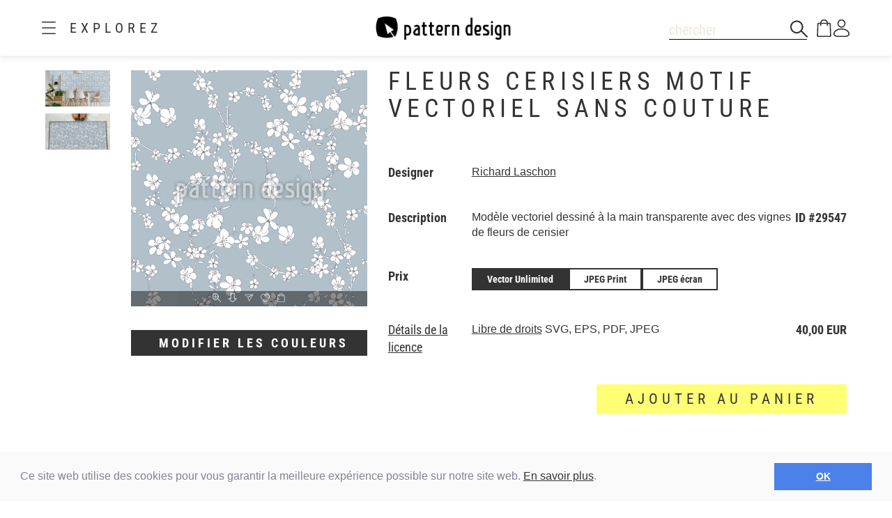

--- FILE ---
content_type: text/html;charset=UTF-8
request_url: https://www.patterndesigns.com/fr/design/29547
body_size: 133907
content:

<!DOCTYPE html>
	<head>
        <link rel="preconnect" href="https://d1biw2rz2h5h5w.cloudfront.net" />
        <link rel="stylesheet" href="/assets/application-4870f37b6d3d9d3f021659ab785fc01a.css"/>
        
        
            
            <script>(function(w,d,s,l,i){w[l]=w[l]||[];w[l].push({'gtm.start':
                    new Date().getTime(),event:'gtm.js'});var f=d.getElementsByTagName(s)[0],
                    j=d.createElement(s),dl=l!='dataLayer'?'&l='+l:'';j.async=true;j.src=
                    '//www.googletagmanager.com/gtm.js?id='+i+dl;f.parentNode.insertBefore(j,f);
            })(window,document,'script','dataLayer','GTM-TVGX3N');</script>
        
		<meta http-equiv="Content-Type" content="text/html; charset=UTF-8">
		<meta http-equiv="X-UA-Compatible" content="IE=edge,chrome=1">
		<title>Fleurs Cerisiers Motif Vectoriel Sans Couture</title>
		<meta name="viewport" content="width=device-width, initial-scale=1.0">

		<link rel="icon" href="/favicon.ico">
        <link rel="icon" type="image/svg+xml" href="/favicon.svg">
		<link rel="apple-touch-icon" href="/apple-touch-icon.png">

        
            <link rel="canonical" href="https://patterndesigns.com/fr/design/29547" />
        
        
            


  <link rel="alternate" hreflang="de" href="https://www.patterndesigns.com/de/design/29547/Kirschblumen-Nahtloses-Muster">

  <link rel="alternate" hreflang="en" href="https://www.patterndesigns.com/en/design/29547/Cherry-Flowers-Seamless-Pattern">

  <link rel="alternate" hreflang="fr" href="https://www.patterndesigns.com/fr/design/29547">

  <link rel="alternate" hreflang="it" href="https://www.patterndesigns.com/it/design/29547">

  <link rel="alternate" hreflang="es" href="https://www.patterndesigns.com/es/design/29547">

  <link rel="alternate" hreflang="pt" href="https://www.patterndesigns.com/pt/design/29547">

  <link rel="alternate" hreflang="ja" href="https://www.patterndesigns.com/ja/design/29547">

  <link rel="alternate" hreflang="pl" href="https://www.patterndesigns.com/pl/design/29547">

  <link rel="alternate" hreflang="ru" href="https://www.patterndesigns.com/ru/design/29547">

  <link rel="alternate" hreflang="ar" href="https://www.patterndesigns.com/ar/design/29547">

  <link rel="alternate" hreflang="zh" href="https://www.patterndesigns.com/zh/design/29547">

  <link rel="alternate" hreflang="nl" href="https://www.patterndesigns.com/nl/design/29547">

  <link rel="alternate" hreflang="no" href="https://www.patterndesigns.com/no/design/29547">

  <link rel="alternate" hreflang="da" href="https://www.patterndesigns.com/da/design/29547">

  <link rel="alternate" hreflang="sv" href="https://www.patterndesigns.com/sv/design/29547">

  <link rel="alternate" hreflang="fi" href="https://www.patterndesigns.com/fi/design/29547">

  <link rel="alternate" hreflang="tr" href="https://www.patterndesigns.com/tr/design/29547">

  <link rel="alternate" hreflang="ko" href="https://www.patterndesigns.com/ko/design/29547">

  <link rel="alternate" hreflang="hi" href="https://www.patterndesigns.com/hi/design/29547">

  <link rel="alternate" hreflang="bn" href="https://www.patterndesigns.com/bn/design/29547">

        
        
            
<script type="text/javascript">window.NREUM||(NREUM={});NREUM.info={"errorBeacon":"bam.nr-data.net","licenseKey":"74ecb54292","agent":"","beacon":"bam.nr-data.net","applicationTime":26,"applicationID":"1495414782","transactionName":"MgNUYRAHXBJRVURQDgtJdUAREl0MH1JVSggCCBlGCglF","queueTime":0};
(window.NREUM||(NREUM={})).init={ajax:{deny_list:["bam.nr-data.net"]},feature_flags:["soft_nav"]};(window.NREUM||(NREUM={})).loader_config={licenseKey:"74ecb54292",applicationID:"1495414782",browserID:"1588816618"};;/*! For license information please see nr-loader-rum-1.307.0.min.js.LICENSE.txt */
(()=>{var e,t,r={163:(e,t,r)=>{"use strict";r.d(t,{j:()=>E});var n=r(384),i=r(1741);var a=r(2555);r(860).K7.genericEvents;const s="experimental.resources",o="register",c=e=>{if(!e||"string"!=typeof e)return!1;try{document.createDocumentFragment().querySelector(e)}catch{return!1}return!0};var d=r(2614),u=r(944),l=r(8122);const f="[data-nr-mask]",g=e=>(0,l.a)(e,(()=>{const e={feature_flags:[],experimental:{allow_registered_children:!1,resources:!1},mask_selector:"*",block_selector:"[data-nr-block]",mask_input_options:{color:!1,date:!1,"datetime-local":!1,email:!1,month:!1,number:!1,range:!1,search:!1,tel:!1,text:!1,time:!1,url:!1,week:!1,textarea:!1,select:!1,password:!0}};return{ajax:{deny_list:void 0,block_internal:!0,enabled:!0,autoStart:!0},api:{get allow_registered_children(){return e.feature_flags.includes(o)||e.experimental.allow_registered_children},set allow_registered_children(t){e.experimental.allow_registered_children=t},duplicate_registered_data:!1},browser_consent_mode:{enabled:!1},distributed_tracing:{enabled:void 0,exclude_newrelic_header:void 0,cors_use_newrelic_header:void 0,cors_use_tracecontext_headers:void 0,allowed_origins:void 0},get feature_flags(){return e.feature_flags},set feature_flags(t){e.feature_flags=t},generic_events:{enabled:!0,autoStart:!0},harvest:{interval:30},jserrors:{enabled:!0,autoStart:!0},logging:{enabled:!0,autoStart:!0},metrics:{enabled:!0,autoStart:!0},obfuscate:void 0,page_action:{enabled:!0},page_view_event:{enabled:!0,autoStart:!0},page_view_timing:{enabled:!0,autoStart:!0},performance:{capture_marks:!1,capture_measures:!1,capture_detail:!0,resources:{get enabled(){return e.feature_flags.includes(s)||e.experimental.resources},set enabled(t){e.experimental.resources=t},asset_types:[],first_party_domains:[],ignore_newrelic:!0}},privacy:{cookies_enabled:!0},proxy:{assets:void 0,beacon:void 0},session:{expiresMs:d.wk,inactiveMs:d.BB},session_replay:{autoStart:!0,enabled:!1,preload:!1,sampling_rate:10,error_sampling_rate:100,collect_fonts:!1,inline_images:!1,fix_stylesheets:!0,mask_all_inputs:!0,get mask_text_selector(){return e.mask_selector},set mask_text_selector(t){c(t)?e.mask_selector="".concat(t,",").concat(f):""===t||null===t?e.mask_selector=f:(0,u.R)(5,t)},get block_class(){return"nr-block"},get ignore_class(){return"nr-ignore"},get mask_text_class(){return"nr-mask"},get block_selector(){return e.block_selector},set block_selector(t){c(t)?e.block_selector+=",".concat(t):""!==t&&(0,u.R)(6,t)},get mask_input_options(){return e.mask_input_options},set mask_input_options(t){t&&"object"==typeof t?e.mask_input_options={...t,password:!0}:(0,u.R)(7,t)}},session_trace:{enabled:!0,autoStart:!0},soft_navigations:{enabled:!0,autoStart:!0},spa:{enabled:!0,autoStart:!0},ssl:void 0,user_actions:{enabled:!0,elementAttributes:["id","className","tagName","type"]}}})());var p=r(6154),m=r(9324);let h=0;const v={buildEnv:m.F3,distMethod:m.Xs,version:m.xv,originTime:p.WN},b={consented:!1},y={appMetadata:{},get consented(){return this.session?.state?.consent||b.consented},set consented(e){b.consented=e},customTransaction:void 0,denyList:void 0,disabled:!1,harvester:void 0,isolatedBacklog:!1,isRecording:!1,loaderType:void 0,maxBytes:3e4,obfuscator:void 0,onerror:void 0,ptid:void 0,releaseIds:{},session:void 0,timeKeeper:void 0,registeredEntities:[],jsAttributesMetadata:{bytes:0},get harvestCount(){return++h}},_=e=>{const t=(0,l.a)(e,y),r=Object.keys(v).reduce((e,t)=>(e[t]={value:v[t],writable:!1,configurable:!0,enumerable:!0},e),{});return Object.defineProperties(t,r)};var w=r(5701);const x=e=>{const t=e.startsWith("http");e+="/",r.p=t?e:"https://"+e};var R=r(7836),k=r(3241);const A={accountID:void 0,trustKey:void 0,agentID:void 0,licenseKey:void 0,applicationID:void 0,xpid:void 0},S=e=>(0,l.a)(e,A),T=new Set;function E(e,t={},r,s){let{init:o,info:c,loader_config:d,runtime:u={},exposed:l=!0}=t;if(!c){const e=(0,n.pV)();o=e.init,c=e.info,d=e.loader_config}e.init=g(o||{}),e.loader_config=S(d||{}),c.jsAttributes??={},p.bv&&(c.jsAttributes.isWorker=!0),e.info=(0,a.D)(c);const f=e.init,m=[c.beacon,c.errorBeacon];T.has(e.agentIdentifier)||(f.proxy.assets&&(x(f.proxy.assets),m.push(f.proxy.assets)),f.proxy.beacon&&m.push(f.proxy.beacon),e.beacons=[...m],function(e){const t=(0,n.pV)();Object.getOwnPropertyNames(i.W.prototype).forEach(r=>{const n=i.W.prototype[r];if("function"!=typeof n||"constructor"===n)return;let a=t[r];e[r]&&!1!==e.exposed&&"micro-agent"!==e.runtime?.loaderType&&(t[r]=(...t)=>{const n=e[r](...t);return a?a(...t):n})})}(e),(0,n.US)("activatedFeatures",w.B)),u.denyList=[...f.ajax.deny_list||[],...f.ajax.block_internal?m:[]],u.ptid=e.agentIdentifier,u.loaderType=r,e.runtime=_(u),T.has(e.agentIdentifier)||(e.ee=R.ee.get(e.agentIdentifier),e.exposed=l,(0,k.W)({agentIdentifier:e.agentIdentifier,drained:!!w.B?.[e.agentIdentifier],type:"lifecycle",name:"initialize",feature:void 0,data:e.config})),T.add(e.agentIdentifier)}},384:(e,t,r)=>{"use strict";r.d(t,{NT:()=>s,US:()=>u,Zm:()=>o,bQ:()=>d,dV:()=>c,pV:()=>l});var n=r(6154),i=r(1863),a=r(1910);const s={beacon:"bam.nr-data.net",errorBeacon:"bam.nr-data.net"};function o(){return n.gm.NREUM||(n.gm.NREUM={}),void 0===n.gm.newrelic&&(n.gm.newrelic=n.gm.NREUM),n.gm.NREUM}function c(){let e=o();return e.o||(e.o={ST:n.gm.setTimeout,SI:n.gm.setImmediate||n.gm.setInterval,CT:n.gm.clearTimeout,XHR:n.gm.XMLHttpRequest,REQ:n.gm.Request,EV:n.gm.Event,PR:n.gm.Promise,MO:n.gm.MutationObserver,FETCH:n.gm.fetch,WS:n.gm.WebSocket},(0,a.i)(...Object.values(e.o))),e}function d(e,t){let r=o();r.initializedAgents??={},t.initializedAt={ms:(0,i.t)(),date:new Date},r.initializedAgents[e]=t}function u(e,t){o()[e]=t}function l(){return function(){let e=o();const t=e.info||{};e.info={beacon:s.beacon,errorBeacon:s.errorBeacon,...t}}(),function(){let e=o();const t=e.init||{};e.init={...t}}(),c(),function(){let e=o();const t=e.loader_config||{};e.loader_config={...t}}(),o()}},782:(e,t,r)=>{"use strict";r.d(t,{T:()=>n});const n=r(860).K7.pageViewTiming},860:(e,t,r)=>{"use strict";r.d(t,{$J:()=>u,K7:()=>c,P3:()=>d,XX:()=>i,Yy:()=>o,df:()=>a,qY:()=>n,v4:()=>s});const n="events",i="jserrors",a="browser/blobs",s="rum",o="browser/logs",c={ajax:"ajax",genericEvents:"generic_events",jserrors:i,logging:"logging",metrics:"metrics",pageAction:"page_action",pageViewEvent:"page_view_event",pageViewTiming:"page_view_timing",sessionReplay:"session_replay",sessionTrace:"session_trace",softNav:"soft_navigations",spa:"spa"},d={[c.pageViewEvent]:1,[c.pageViewTiming]:2,[c.metrics]:3,[c.jserrors]:4,[c.spa]:5,[c.ajax]:6,[c.sessionTrace]:7,[c.softNav]:8,[c.sessionReplay]:9,[c.logging]:10,[c.genericEvents]:11},u={[c.pageViewEvent]:s,[c.pageViewTiming]:n,[c.ajax]:n,[c.spa]:n,[c.softNav]:n,[c.metrics]:i,[c.jserrors]:i,[c.sessionTrace]:a,[c.sessionReplay]:a,[c.logging]:o,[c.genericEvents]:"ins"}},944:(e,t,r)=>{"use strict";r.d(t,{R:()=>i});var n=r(3241);function i(e,t){"function"==typeof console.debug&&(console.debug("New Relic Warning: https://github.com/newrelic/newrelic-browser-agent/blob/main/docs/warning-codes.md#".concat(e),t),(0,n.W)({agentIdentifier:null,drained:null,type:"data",name:"warn",feature:"warn",data:{code:e,secondary:t}}))}},1687:(e,t,r)=>{"use strict";r.d(t,{Ak:()=>d,Ze:()=>f,x3:()=>u});var n=r(3241),i=r(7836),a=r(3606),s=r(860),o=r(2646);const c={};function d(e,t){const r={staged:!1,priority:s.P3[t]||0};l(e),c[e].get(t)||c[e].set(t,r)}function u(e,t){e&&c[e]&&(c[e].get(t)&&c[e].delete(t),p(e,t,!1),c[e].size&&g(e))}function l(e){if(!e)throw new Error("agentIdentifier required");c[e]||(c[e]=new Map)}function f(e="",t="feature",r=!1){if(l(e),!e||!c[e].get(t)||r)return p(e,t);c[e].get(t).staged=!0,g(e)}function g(e){const t=Array.from(c[e]);t.every(([e,t])=>t.staged)&&(t.sort((e,t)=>e[1].priority-t[1].priority),t.forEach(([t])=>{c[e].delete(t),p(e,t)}))}function p(e,t,r=!0){const s=e?i.ee.get(e):i.ee,c=a.i.handlers;if(!s.aborted&&s.backlog&&c){if((0,n.W)({agentIdentifier:e,type:"lifecycle",name:"drain",feature:t}),r){const e=s.backlog[t],r=c[t];if(r){for(let t=0;e&&t<e.length;++t)m(e[t],r);Object.entries(r).forEach(([e,t])=>{Object.values(t||{}).forEach(t=>{t[0]?.on&&t[0]?.context()instanceof o.y&&t[0].on(e,t[1])})})}}s.isolatedBacklog||delete c[t],s.backlog[t]=null,s.emit("drain-"+t,[])}}function m(e,t){var r=e[1];Object.values(t[r]||{}).forEach(t=>{var r=e[0];if(t[0]===r){var n=t[1],i=e[3],a=e[2];n.apply(i,a)}})}},1738:(e,t,r)=>{"use strict";r.d(t,{U:()=>g,Y:()=>f});var n=r(3241),i=r(9908),a=r(1863),s=r(944),o=r(5701),c=r(3969),d=r(8362),u=r(860),l=r(4261);function f(e,t,r,a){const f=a||r;!f||f[e]&&f[e]!==d.d.prototype[e]||(f[e]=function(){(0,i.p)(c.xV,["API/"+e+"/called"],void 0,u.K7.metrics,r.ee),(0,n.W)({agentIdentifier:r.agentIdentifier,drained:!!o.B?.[r.agentIdentifier],type:"data",name:"api",feature:l.Pl+e,data:{}});try{return t.apply(this,arguments)}catch(e){(0,s.R)(23,e)}})}function g(e,t,r,n,s){const o=e.info;null===r?delete o.jsAttributes[t]:o.jsAttributes[t]=r,(s||null===r)&&(0,i.p)(l.Pl+n,[(0,a.t)(),t,r],void 0,"session",e.ee)}},1741:(e,t,r)=>{"use strict";r.d(t,{W:()=>a});var n=r(944),i=r(4261);class a{#e(e,...t){if(this[e]!==a.prototype[e])return this[e](...t);(0,n.R)(35,e)}addPageAction(e,t){return this.#e(i.hG,e,t)}register(e){return this.#e(i.eY,e)}recordCustomEvent(e,t){return this.#e(i.fF,e,t)}setPageViewName(e,t){return this.#e(i.Fw,e,t)}setCustomAttribute(e,t,r){return this.#e(i.cD,e,t,r)}noticeError(e,t){return this.#e(i.o5,e,t)}setUserId(e,t=!1){return this.#e(i.Dl,e,t)}setApplicationVersion(e){return this.#e(i.nb,e)}setErrorHandler(e){return this.#e(i.bt,e)}addRelease(e,t){return this.#e(i.k6,e,t)}log(e,t){return this.#e(i.$9,e,t)}start(){return this.#e(i.d3)}finished(e){return this.#e(i.BL,e)}recordReplay(){return this.#e(i.CH)}pauseReplay(){return this.#e(i.Tb)}addToTrace(e){return this.#e(i.U2,e)}setCurrentRouteName(e){return this.#e(i.PA,e)}interaction(e){return this.#e(i.dT,e)}wrapLogger(e,t,r){return this.#e(i.Wb,e,t,r)}measure(e,t){return this.#e(i.V1,e,t)}consent(e){return this.#e(i.Pv,e)}}},1863:(e,t,r)=>{"use strict";function n(){return Math.floor(performance.now())}r.d(t,{t:()=>n})},1910:(e,t,r)=>{"use strict";r.d(t,{i:()=>a});var n=r(944);const i=new Map;function a(...e){return e.every(e=>{if(i.has(e))return i.get(e);const t="function"==typeof e?e.toString():"",r=t.includes("[native code]"),a=t.includes("nrWrapper");return r||a||(0,n.R)(64,e?.name||t),i.set(e,r),r})}},2555:(e,t,r)=>{"use strict";r.d(t,{D:()=>o,f:()=>s});var n=r(384),i=r(8122);const a={beacon:n.NT.beacon,errorBeacon:n.NT.errorBeacon,licenseKey:void 0,applicationID:void 0,sa:void 0,queueTime:void 0,applicationTime:void 0,ttGuid:void 0,user:void 0,account:void 0,product:void 0,extra:void 0,jsAttributes:{},userAttributes:void 0,atts:void 0,transactionName:void 0,tNamePlain:void 0};function s(e){try{return!!e.licenseKey&&!!e.errorBeacon&&!!e.applicationID}catch(e){return!1}}const o=e=>(0,i.a)(e,a)},2614:(e,t,r)=>{"use strict";r.d(t,{BB:()=>s,H3:()=>n,g:()=>d,iL:()=>c,tS:()=>o,uh:()=>i,wk:()=>a});const n="NRBA",i="SESSION",a=144e5,s=18e5,o={STARTED:"session-started",PAUSE:"session-pause",RESET:"session-reset",RESUME:"session-resume",UPDATE:"session-update"},c={SAME_TAB:"same-tab",CROSS_TAB:"cross-tab"},d={OFF:0,FULL:1,ERROR:2}},2646:(e,t,r)=>{"use strict";r.d(t,{y:()=>n});class n{constructor(e){this.contextId=e}}},2843:(e,t,r)=>{"use strict";r.d(t,{G:()=>a,u:()=>i});var n=r(3878);function i(e,t=!1,r,i){(0,n.DD)("visibilitychange",function(){if(t)return void("hidden"===document.visibilityState&&e());e(document.visibilityState)},r,i)}function a(e,t,r){(0,n.sp)("pagehide",e,t,r)}},3241:(e,t,r)=>{"use strict";r.d(t,{W:()=>a});var n=r(6154);const i="newrelic";function a(e={}){try{n.gm.dispatchEvent(new CustomEvent(i,{detail:e}))}catch(e){}}},3606:(e,t,r)=>{"use strict";r.d(t,{i:()=>a});var n=r(9908);a.on=s;var i=a.handlers={};function a(e,t,r,a){s(a||n.d,i,e,t,r)}function s(e,t,r,i,a){a||(a="feature"),e||(e=n.d);var s=t[a]=t[a]||{};(s[r]=s[r]||[]).push([e,i])}},3878:(e,t,r)=>{"use strict";function n(e,t){return{capture:e,passive:!1,signal:t}}function i(e,t,r=!1,i){window.addEventListener(e,t,n(r,i))}function a(e,t,r=!1,i){document.addEventListener(e,t,n(r,i))}r.d(t,{DD:()=>a,jT:()=>n,sp:()=>i})},3969:(e,t,r)=>{"use strict";r.d(t,{TZ:()=>n,XG:()=>o,rs:()=>i,xV:()=>s,z_:()=>a});const n=r(860).K7.metrics,i="sm",a="cm",s="storeSupportabilityMetrics",o="storeEventMetrics"},4234:(e,t,r)=>{"use strict";r.d(t,{W:()=>a});var n=r(7836),i=r(1687);class a{constructor(e,t){this.agentIdentifier=e,this.ee=n.ee.get(e),this.featureName=t,this.blocked=!1}deregisterDrain(){(0,i.x3)(this.agentIdentifier,this.featureName)}}},4261:(e,t,r)=>{"use strict";r.d(t,{$9:()=>d,BL:()=>o,CH:()=>g,Dl:()=>_,Fw:()=>y,PA:()=>h,Pl:()=>n,Pv:()=>k,Tb:()=>l,U2:()=>a,V1:()=>R,Wb:()=>x,bt:()=>b,cD:()=>v,d3:()=>w,dT:()=>c,eY:()=>p,fF:()=>f,hG:()=>i,k6:()=>s,nb:()=>m,o5:()=>u});const n="api-",i="addPageAction",a="addToTrace",s="addRelease",o="finished",c="interaction",d="log",u="noticeError",l="pauseReplay",f="recordCustomEvent",g="recordReplay",p="register",m="setApplicationVersion",h="setCurrentRouteName",v="setCustomAttribute",b="setErrorHandler",y="setPageViewName",_="setUserId",w="start",x="wrapLogger",R="measure",k="consent"},5289:(e,t,r)=>{"use strict";r.d(t,{GG:()=>s,Qr:()=>c,sB:()=>o});var n=r(3878),i=r(6389);function a(){return"undefined"==typeof document||"complete"===document.readyState}function s(e,t){if(a())return e();const r=(0,i.J)(e),s=setInterval(()=>{a()&&(clearInterval(s),r())},500);(0,n.sp)("load",r,t)}function o(e){if(a())return e();(0,n.DD)("DOMContentLoaded",e)}function c(e){if(a())return e();(0,n.sp)("popstate",e)}},5607:(e,t,r)=>{"use strict";r.d(t,{W:()=>n});const n=(0,r(9566).bz)()},5701:(e,t,r)=>{"use strict";r.d(t,{B:()=>a,t:()=>s});var n=r(3241);const i=new Set,a={};function s(e,t){const r=t.agentIdentifier;a[r]??={},e&&"object"==typeof e&&(i.has(r)||(t.ee.emit("rumresp",[e]),a[r]=e,i.add(r),(0,n.W)({agentIdentifier:r,loaded:!0,drained:!0,type:"lifecycle",name:"load",feature:void 0,data:e})))}},6154:(e,t,r)=>{"use strict";r.d(t,{OF:()=>c,RI:()=>i,WN:()=>u,bv:()=>a,eN:()=>l,gm:()=>s,mw:()=>o,sb:()=>d});var n=r(1863);const i="undefined"!=typeof window&&!!window.document,a="undefined"!=typeof WorkerGlobalScope&&("undefined"!=typeof self&&self instanceof WorkerGlobalScope&&self.navigator instanceof WorkerNavigator||"undefined"!=typeof globalThis&&globalThis instanceof WorkerGlobalScope&&globalThis.navigator instanceof WorkerNavigator),s=i?window:"undefined"!=typeof WorkerGlobalScope&&("undefined"!=typeof self&&self instanceof WorkerGlobalScope&&self||"undefined"!=typeof globalThis&&globalThis instanceof WorkerGlobalScope&&globalThis),o=Boolean("hidden"===s?.document?.visibilityState),c=/iPad|iPhone|iPod/.test(s.navigator?.userAgent),d=c&&"undefined"==typeof SharedWorker,u=((()=>{const e=s.navigator?.userAgent?.match(/Firefox[/\s](\d+\.\d+)/);Array.isArray(e)&&e.length>=2&&e[1]})(),Date.now()-(0,n.t)()),l=()=>"undefined"!=typeof PerformanceNavigationTiming&&s?.performance?.getEntriesByType("navigation")?.[0]?.responseStart},6389:(e,t,r)=>{"use strict";function n(e,t=500,r={}){const n=r?.leading||!1;let i;return(...r)=>{n&&void 0===i&&(e.apply(this,r),i=setTimeout(()=>{i=clearTimeout(i)},t)),n||(clearTimeout(i),i=setTimeout(()=>{e.apply(this,r)},t))}}function i(e){let t=!1;return(...r)=>{t||(t=!0,e.apply(this,r))}}r.d(t,{J:()=>i,s:()=>n})},6630:(e,t,r)=>{"use strict";r.d(t,{T:()=>n});const n=r(860).K7.pageViewEvent},7699:(e,t,r)=>{"use strict";r.d(t,{It:()=>a,KC:()=>o,No:()=>i,qh:()=>s});var n=r(860);const i=16e3,a=1e6,s="SESSION_ERROR",o={[n.K7.logging]:!0,[n.K7.genericEvents]:!1,[n.K7.jserrors]:!1,[n.K7.ajax]:!1}},7836:(e,t,r)=>{"use strict";r.d(t,{P:()=>o,ee:()=>c});var n=r(384),i=r(8990),a=r(2646),s=r(5607);const o="nr@context:".concat(s.W),c=function e(t,r){var n={},s={},u={},l=!1;try{l=16===r.length&&d.initializedAgents?.[r]?.runtime.isolatedBacklog}catch(e){}var f={on:p,addEventListener:p,removeEventListener:function(e,t){var r=n[e];if(!r)return;for(var i=0;i<r.length;i++)r[i]===t&&r.splice(i,1)},emit:function(e,r,n,i,a){!1!==a&&(a=!0);if(c.aborted&&!i)return;t&&a&&t.emit(e,r,n);var o=g(n);m(e).forEach(e=>{e.apply(o,r)});var d=v()[s[e]];d&&d.push([f,e,r,o]);return o},get:h,listeners:m,context:g,buffer:function(e,t){const r=v();if(t=t||"feature",f.aborted)return;Object.entries(e||{}).forEach(([e,n])=>{s[n]=t,t in r||(r[t]=[])})},abort:function(){f._aborted=!0,Object.keys(f.backlog).forEach(e=>{delete f.backlog[e]})},isBuffering:function(e){return!!v()[s[e]]},debugId:r,backlog:l?{}:t&&"object"==typeof t.backlog?t.backlog:{},isolatedBacklog:l};return Object.defineProperty(f,"aborted",{get:()=>{let e=f._aborted||!1;return e||(t&&(e=t.aborted),e)}}),f;function g(e){return e&&e instanceof a.y?e:e?(0,i.I)(e,o,()=>new a.y(o)):new a.y(o)}function p(e,t){n[e]=m(e).concat(t)}function m(e){return n[e]||[]}function h(t){return u[t]=u[t]||e(f,t)}function v(){return f.backlog}}(void 0,"globalEE"),d=(0,n.Zm)();d.ee||(d.ee=c)},8122:(e,t,r)=>{"use strict";r.d(t,{a:()=>i});var n=r(944);function i(e,t){try{if(!e||"object"!=typeof e)return(0,n.R)(3);if(!t||"object"!=typeof t)return(0,n.R)(4);const r=Object.create(Object.getPrototypeOf(t),Object.getOwnPropertyDescriptors(t)),a=0===Object.keys(r).length?e:r;for(let s in a)if(void 0!==e[s])try{if(null===e[s]){r[s]=null;continue}Array.isArray(e[s])&&Array.isArray(t[s])?r[s]=Array.from(new Set([...e[s],...t[s]])):"object"==typeof e[s]&&"object"==typeof t[s]?r[s]=i(e[s],t[s]):r[s]=e[s]}catch(e){r[s]||(0,n.R)(1,e)}return r}catch(e){(0,n.R)(2,e)}}},8362:(e,t,r)=>{"use strict";r.d(t,{d:()=>a});var n=r(9566),i=r(1741);class a extends i.W{agentIdentifier=(0,n.LA)(16)}},8374:(e,t,r)=>{r.nc=(()=>{try{return document?.currentScript?.nonce}catch(e){}return""})()},8990:(e,t,r)=>{"use strict";r.d(t,{I:()=>i});var n=Object.prototype.hasOwnProperty;function i(e,t,r){if(n.call(e,t))return e[t];var i=r();if(Object.defineProperty&&Object.keys)try{return Object.defineProperty(e,t,{value:i,writable:!0,enumerable:!1}),i}catch(e){}return e[t]=i,i}},9324:(e,t,r)=>{"use strict";r.d(t,{F3:()=>i,Xs:()=>a,xv:()=>n});const n="1.307.0",i="PROD",a="CDN"},9566:(e,t,r)=>{"use strict";r.d(t,{LA:()=>o,bz:()=>s});var n=r(6154);const i="xxxxxxxx-xxxx-4xxx-yxxx-xxxxxxxxxxxx";function a(e,t){return e?15&e[t]:16*Math.random()|0}function s(){const e=n.gm?.crypto||n.gm?.msCrypto;let t,r=0;return e&&e.getRandomValues&&(t=e.getRandomValues(new Uint8Array(30))),i.split("").map(e=>"x"===e?a(t,r++).toString(16):"y"===e?(3&a()|8).toString(16):e).join("")}function o(e){const t=n.gm?.crypto||n.gm?.msCrypto;let r,i=0;t&&t.getRandomValues&&(r=t.getRandomValues(new Uint8Array(e)));const s=[];for(var o=0;o<e;o++)s.push(a(r,i++).toString(16));return s.join("")}},9908:(e,t,r)=>{"use strict";r.d(t,{d:()=>n,p:()=>i});var n=r(7836).ee.get("handle");function i(e,t,r,i,a){a?(a.buffer([e],i),a.emit(e,t,r)):(n.buffer([e],i),n.emit(e,t,r))}}},n={};function i(e){var t=n[e];if(void 0!==t)return t.exports;var a=n[e]={exports:{}};return r[e](a,a.exports,i),a.exports}i.m=r,i.d=(e,t)=>{for(var r in t)i.o(t,r)&&!i.o(e,r)&&Object.defineProperty(e,r,{enumerable:!0,get:t[r]})},i.f={},i.e=e=>Promise.all(Object.keys(i.f).reduce((t,r)=>(i.f[r](e,t),t),[])),i.u=e=>"nr-rum-1.307.0.min.js",i.o=(e,t)=>Object.prototype.hasOwnProperty.call(e,t),e={},t="NRBA-1.307.0.PROD:",i.l=(r,n,a,s)=>{if(e[r])e[r].push(n);else{var o,c;if(void 0!==a)for(var d=document.getElementsByTagName("script"),u=0;u<d.length;u++){var l=d[u];if(l.getAttribute("src")==r||l.getAttribute("data-webpack")==t+a){o=l;break}}if(!o){c=!0;var f={296:"sha512-3EXXyZqgAupfCzApe8jx8MLgGn3TbzhyI1Jve2HiIeHZU3eYpQT4hF0fMRkBBDdQT8+b9YmzmeYUZ4Q/8KBSNg=="};(o=document.createElement("script")).charset="utf-8",i.nc&&o.setAttribute("nonce",i.nc),o.setAttribute("data-webpack",t+a),o.src=r,0!==o.src.indexOf(window.location.origin+"/")&&(o.crossOrigin="anonymous"),f[s]&&(o.integrity=f[s])}e[r]=[n];var g=(t,n)=>{o.onerror=o.onload=null,clearTimeout(p);var i=e[r];if(delete e[r],o.parentNode&&o.parentNode.removeChild(o),i&&i.forEach(e=>e(n)),t)return t(n)},p=setTimeout(g.bind(null,void 0,{type:"timeout",target:o}),12e4);o.onerror=g.bind(null,o.onerror),o.onload=g.bind(null,o.onload),c&&document.head.appendChild(o)}},i.r=e=>{"undefined"!=typeof Symbol&&Symbol.toStringTag&&Object.defineProperty(e,Symbol.toStringTag,{value:"Module"}),Object.defineProperty(e,"__esModule",{value:!0})},i.p="https://js-agent.newrelic.com/",(()=>{var e={374:0,840:0};i.f.j=(t,r)=>{var n=i.o(e,t)?e[t]:void 0;if(0!==n)if(n)r.push(n[2]);else{var a=new Promise((r,i)=>n=e[t]=[r,i]);r.push(n[2]=a);var s=i.p+i.u(t),o=new Error;i.l(s,r=>{if(i.o(e,t)&&(0!==(n=e[t])&&(e[t]=void 0),n)){var a=r&&("load"===r.type?"missing":r.type),s=r&&r.target&&r.target.src;o.message="Loading chunk "+t+" failed: ("+a+": "+s+")",o.name="ChunkLoadError",o.type=a,o.request=s,n[1](o)}},"chunk-"+t,t)}};var t=(t,r)=>{var n,a,[s,o,c]=r,d=0;if(s.some(t=>0!==e[t])){for(n in o)i.o(o,n)&&(i.m[n]=o[n]);if(c)c(i)}for(t&&t(r);d<s.length;d++)a=s[d],i.o(e,a)&&e[a]&&e[a][0](),e[a]=0},r=self["webpackChunk:NRBA-1.307.0.PROD"]=self["webpackChunk:NRBA-1.307.0.PROD"]||[];r.forEach(t.bind(null,0)),r.push=t.bind(null,r.push.bind(r))})(),(()=>{"use strict";i(8374);var e=i(8362),t=i(860);const r=Object.values(t.K7);var n=i(163);var a=i(9908),s=i(1863),o=i(4261),c=i(1738);var d=i(1687),u=i(4234),l=i(5289),f=i(6154),g=i(944),p=i(384);const m=e=>f.RI&&!0===e?.privacy.cookies_enabled;function h(e){return!!(0,p.dV)().o.MO&&m(e)&&!0===e?.session_trace.enabled}var v=i(6389),b=i(7699);class y extends u.W{constructor(e,t){super(e.agentIdentifier,t),this.agentRef=e,this.abortHandler=void 0,this.featAggregate=void 0,this.loadedSuccessfully=void 0,this.onAggregateImported=new Promise(e=>{this.loadedSuccessfully=e}),this.deferred=Promise.resolve(),!1===e.init[this.featureName].autoStart?this.deferred=new Promise((t,r)=>{this.ee.on("manual-start-all",(0,v.J)(()=>{(0,d.Ak)(e.agentIdentifier,this.featureName),t()}))}):(0,d.Ak)(e.agentIdentifier,t)}importAggregator(e,t,r={}){if(this.featAggregate)return;const n=async()=>{let n;await this.deferred;try{if(m(e.init)){const{setupAgentSession:t}=await i.e(296).then(i.bind(i,3305));n=t(e)}}catch(e){(0,g.R)(20,e),this.ee.emit("internal-error",[e]),(0,a.p)(b.qh,[e],void 0,this.featureName,this.ee)}try{if(!this.#t(this.featureName,n,e.init))return(0,d.Ze)(this.agentIdentifier,this.featureName),void this.loadedSuccessfully(!1);const{Aggregate:i}=await t();this.featAggregate=new i(e,r),e.runtime.harvester.initializedAggregates.push(this.featAggregate),this.loadedSuccessfully(!0)}catch(e){(0,g.R)(34,e),this.abortHandler?.(),(0,d.Ze)(this.agentIdentifier,this.featureName,!0),this.loadedSuccessfully(!1),this.ee&&this.ee.abort()}};f.RI?(0,l.GG)(()=>n(),!0):n()}#t(e,r,n){if(this.blocked)return!1;switch(e){case t.K7.sessionReplay:return h(n)&&!!r;case t.K7.sessionTrace:return!!r;default:return!0}}}var _=i(6630),w=i(2614),x=i(3241);class R extends y{static featureName=_.T;constructor(e){var t;super(e,_.T),this.setupInspectionEvents(e.agentIdentifier),t=e,(0,c.Y)(o.Fw,function(e,r){"string"==typeof e&&("/"!==e.charAt(0)&&(e="/"+e),t.runtime.customTransaction=(r||"http://custom.transaction")+e,(0,a.p)(o.Pl+o.Fw,[(0,s.t)()],void 0,void 0,t.ee))},t),this.importAggregator(e,()=>i.e(296).then(i.bind(i,3943)))}setupInspectionEvents(e){const t=(t,r)=>{t&&(0,x.W)({agentIdentifier:e,timeStamp:t.timeStamp,loaded:"complete"===t.target.readyState,type:"window",name:r,data:t.target.location+""})};(0,l.sB)(e=>{t(e,"DOMContentLoaded")}),(0,l.GG)(e=>{t(e,"load")}),(0,l.Qr)(e=>{t(e,"navigate")}),this.ee.on(w.tS.UPDATE,(t,r)=>{(0,x.W)({agentIdentifier:e,type:"lifecycle",name:"session",data:r})})}}class k extends e.d{constructor(e){var t;(super(),f.gm)?(this.features={},(0,p.bQ)(this.agentIdentifier,this),this.desiredFeatures=new Set(e.features||[]),this.desiredFeatures.add(R),(0,n.j)(this,e,e.loaderType||"agent"),t=this,(0,c.Y)(o.cD,function(e,r,n=!1){if("string"==typeof e){if(["string","number","boolean"].includes(typeof r)||null===r)return(0,c.U)(t,e,r,o.cD,n);(0,g.R)(40,typeof r)}else(0,g.R)(39,typeof e)},t),function(e){(0,c.Y)(o.Dl,function(t,r=!1){if("string"!=typeof t&&null!==t)return void(0,g.R)(41,typeof t);const n=e.info.jsAttributes["enduser.id"];r&&null!=n&&n!==t?(0,a.p)(o.Pl+"setUserIdAndResetSession",[t],void 0,"session",e.ee):(0,c.U)(e,"enduser.id",t,o.Dl,!0)},e)}(this),function(e){(0,c.Y)(o.nb,function(t){if("string"==typeof t||null===t)return(0,c.U)(e,"application.version",t,o.nb,!1);(0,g.R)(42,typeof t)},e)}(this),function(e){(0,c.Y)(o.d3,function(){e.ee.emit("manual-start-all")},e)}(this),function(e){(0,c.Y)(o.Pv,function(t=!0){if("boolean"==typeof t){if((0,a.p)(o.Pl+o.Pv,[t],void 0,"session",e.ee),e.runtime.consented=t,t){const t=e.features.page_view_event;t.onAggregateImported.then(e=>{const r=t.featAggregate;e&&!r.sentRum&&r.sendRum()})}}else(0,g.R)(65,typeof t)},e)}(this),this.run()):(0,g.R)(21)}get config(){return{info:this.info,init:this.init,loader_config:this.loader_config,runtime:this.runtime}}get api(){return this}run(){try{const e=function(e){const t={};return r.forEach(r=>{t[r]=!!e[r]?.enabled}),t}(this.init),n=[...this.desiredFeatures];n.sort((e,r)=>t.P3[e.featureName]-t.P3[r.featureName]),n.forEach(r=>{if(!e[r.featureName]&&r.featureName!==t.K7.pageViewEvent)return;if(r.featureName===t.K7.spa)return void(0,g.R)(67);const n=function(e){switch(e){case t.K7.ajax:return[t.K7.jserrors];case t.K7.sessionTrace:return[t.K7.ajax,t.K7.pageViewEvent];case t.K7.sessionReplay:return[t.K7.sessionTrace];case t.K7.pageViewTiming:return[t.K7.pageViewEvent];default:return[]}}(r.featureName).filter(e=>!(e in this.features));n.length>0&&(0,g.R)(36,{targetFeature:r.featureName,missingDependencies:n}),this.features[r.featureName]=new r(this)})}catch(e){(0,g.R)(22,e);for(const e in this.features)this.features[e].abortHandler?.();const t=(0,p.Zm)();delete t.initializedAgents[this.agentIdentifier]?.features,delete this.sharedAggregator;return t.ee.get(this.agentIdentifier).abort(),!1}}}var A=i(2843),S=i(782);class T extends y{static featureName=S.T;constructor(e){super(e,S.T),f.RI&&((0,A.u)(()=>(0,a.p)("docHidden",[(0,s.t)()],void 0,S.T,this.ee),!0),(0,A.G)(()=>(0,a.p)("winPagehide",[(0,s.t)()],void 0,S.T,this.ee)),this.importAggregator(e,()=>i.e(296).then(i.bind(i,2117))))}}var E=i(3969);class I extends y{static featureName=E.TZ;constructor(e){super(e,E.TZ),f.RI&&document.addEventListener("securitypolicyviolation",e=>{(0,a.p)(E.xV,["Generic/CSPViolation/Detected"],void 0,this.featureName,this.ee)}),this.importAggregator(e,()=>i.e(296).then(i.bind(i,9623)))}}new k({features:[R,T,I],loaderType:"lite"})})()})();</script>
        
        <script type="text/javascript">
            this.urls = this.urls || {};
            urls.contextPath = "";
            urls.home = {
                index: "/"
            };
            __pdLoadedCallbacks = [];
            onPdLoaded = function(callbackScript) {__pdLoadedCallbacks.push(callbackScript);}
        </script>

    

        
        
    
    <link rel="preload" as="image" href="https://d1biw2rz2h5h5w.cloudfront.net/images/patterns/api/detail/xlarge/29547.png" />
    
    <meta name="layout" content="main"/>

    <meta name="description" content="Fleurs Cerisiers Motif Vectoriel Sans Couture ✓ Vérifié à la main ✓ Acheter et télécharger ✓ SVG ✓ PDF ✓ JPG ✓ Patterndesigns.com"/>

    

    
    <script type="application/ld+json">
        {
        "@context": "https://schema.org/",
        "@type": "Product",
        "name": "Fleurs Cerisiers Motif Vectoriel Sans Couture",
        "image": "https://d1biw2rz2h5h5w.cloudfront.net/images/patterns/thumbs/detail/29547/Cherry-Flowers.jpg",
        "description": "Mod&egrave;le vectoriel dessin&eacute; &agrave; la main transparente avec des vignes de fleurs de cerisier",
        "brand": "Pattern Design",
        "offers": {
        "@type": "Offer",
        "url": "https://www.patterndesigns.com/fr/design/29547",
        "priceCurrency": "EUR",
        "price": "40.00",
        "availability": "https://schema.org/InStock"
        }
        }
    </script>

        
            <!-- start Mixpanel --><script type="text/javascript">(function(f,b){if(!b.__SV){var a,e,i,g;window.mixpanel=b;b._i=[];b.init=function(a,e,d){function f(b,h){var a=h.split(".");2==a.length&&(b=b[a[0]],h=a[1]);b[h]=function(){b.push([h].concat(Array.prototype.slice.call(arguments,0)))}}var c=b;"undefined"!==typeof d?c=b[d]=[]:d="mixpanel";c.people=c.people||[];c.toString=function(b){var a="mixpanel";"mixpanel"!==d&&(a+="."+d);b||(a+=" (stub)");return a};c.people.toString=function(){return c.toString(1)+".people (stub)"};i="disable track track_pageview track_links track_forms register register_once alias unregister identify name_tag set_config people.set people.set_once people.increment people.append people.union people.track_charge people.clear_charges people.delete_user".split(" ");
    for(g=0;g<i.length;g++)f(c,i[g]);b._i.push([a,e,d])};b.__SV=1.2;a=f.createElement("script");a.type="text/javascript";a.async=!0;a.src="undefined"!==typeof MIXPANEL_CUSTOM_LIB_URL?MIXPANEL_CUSTOM_LIB_URL:"//cdn.mxpnl.com/libs/mixpanel-2-latest.min.js";e=f.getElementsByTagName("script")[0];e.parentNode.insertBefore(a,e)}})(document,window.mixpanel||[]);
mixpanel.init("e0645a6332f8daa3e33c08f2310b4c67");</script><!-- end Mixpanel -->
            
            <script type="text/javascript">
                var _tip = _tip || [];
                (function(d,s,id){
                    var js, tjs = d.getElementsByTagName(s)[0];
                    if(d.getElementById(id)) { return; }
                    js = d.createElement(s); js.id = id;
                    js.async = true;
                    js.src = d.location.protocol + '//app.truconversion.com/ti-js/21882/2023a.js';
                    tjs.parentNode.insertBefore(js, tjs);
                }(document, 'script', 'ti-js'));
            </script>
        
    </head>
	<body data-lang="fr" data-analyticspage="" class="" data-i18n-messages="{&quot;favorites.pleaseRegister&quot;:&quot;Pour pouver utiliser les favoris vous devez &ecirc;tre inscrit. Si vous &ecirc;tes d&eacute;j&agrave; inscrit, connectez-vous.&quot;,&quot;validation.equalityError&quot;:&quot;Veuilliez le m&ecirc;me mot de passe&quot;,&quot;cart.loginPls&quot;:&quot;Afin de compl&eacute;ter votre achat, veuillez vous connecter ou vous inscrire&quot;,&quot;cart.authenticate&quot;:&quot;One derni&egrave;re chose ...&quot;,&quot;validation.emailError&quot;:&quot;Veulliez indiquer votre adresse email&quot;,&quot;validation.uniqueEmail&quot;:&quot;Il y a d&eacute;j&agrave; un compte avec cette adresse email&quot;,&quot;validation.vatid&quot;:&quot;L&#39;ID de la TVA n&#39;est pas valide&quot;,&quot;validation.positiveInteger&quot;:&quot;Veuillez entrer un num&eacute;ro valide&quot;,&quot;validation.zipCode&quot;:&quot;Veuillez saisir un code postal valide (ne peut contenir que des lettres, des chiffres, des espaces et des traits d&#39;union).&quot;}">
    
        
        <noscript><iframe src="https://www.googletagmanager.com/ns.html?id="
                          height="0" width="0" style="display:none;visibility:hidden"></iframe></noscript>
        
    

    

    <header class="header">
    <div class="header-content">
        <div class="burger-menu-trigger" id="burgerTrigger">
            <div class="icon-burger-menu" ></div>
            <span class="menu-explore-text menu-title">Explorez</span>
        </div>

        <div class="logo">
            <a href="/fr">
                <div class="logo-container"><img src="https://d1biw2rz2h5h5w.cloudfront.net/images/website/patterndesign_logo.png" title="Pattern Design" /></div>
            </a>
        </div>
        
        <div class="action-icons">
            <div>
                <div id="searchMenuContainer">
                    <div class="form-group search-box"  id="searchMenu"  >
   <input type="text" data-role="menu" name="searchMenuText" class="form-control search-text" 
      value="" placeholder="chercher" data-searchurl="/fr/motif-vecteur-sans-couture/" />
   <span class="icon-search-simple icon-search"></span>
</div>
                    <div id="searchMenuPlaceholder"><span class="icon-search"></span></div>
                </div>
                
                <div id="cart-menu-item">
                    <a href="/fr/cart/show">
                        <div class="icon-cart"></div>
                        <span class="items-in-cart" data-count="0">0</span>
                    </a>
                </div>
                
                <div class="" id="userMenuTrigger">
                    <div class="icon-profile"></div>
                </div>
            </div>
        </div>
    </div>
</header>

<div class="overlay" id="overlay"></div>

<div class="burger-menu" id="burgerMenu">
    <div class="menu-header">
        <div class="close-btn icon-cross" id="closeBurgerMenu"></div>
        <div class="menu-title">Explorez</div>
    </div>
    
    <div class="menu-tabs">
        <button class="tab-btn active" id="galleries-tab" data-tab="galleries"><div id="galleries-text">Galleries</div></button>
        <button class="tab-btn" id="trend-tab" data-tab="trend-colors">Trend Colors</button>
    </div>

    <div class="menu-content">
        
        


<div class="galleries-content active" id="galleriesContent">
    
        
            <div class="gallery-item">
                <a href="/fr/brandnew" class="gallery-main gallery-name leading-link" data-gallery="brand-new" data-shop-url="/fr/brandnew">
                    <div>
                        <div class="gallery-name">Tout Neuf</div>
                    </div>
                </a>
            </div>
        
    
        
            <div class="gallery-item">
                <div class="gallery-main" 
                     data-gallery="2" 
                     data-gallery-key="en-vogue"
                     data-shop-url="/fr/gallery/2/En-Vogue"
                     data-title="En Vogue">
                    <div>
                        <a class="gallery-name leading-link">En Vogue</a>
                        
                            
                            
                                <a href="/fr/gallery/262/Nordic-Soft" class="gallery-subtitle">Nordic Soft
                                    <span class="featured-badge icon-crown"></span>
                                </a>
                            
                            
                                <a href="/fr/gallery/277/Marina-Blue" class="gallery-subtitle">Marina Blue
                                    <span class="new-badge">Nouveau</span>
                                </a>
                            
                        
                    </div>
                </div>
            </div>
        
    
        
            <div class="gallery-item">
                <div class="gallery-main" 
                     data-gallery="255" 
                     data-gallery-key="classique"
                     data-shop-url="/fr/gallery/255/Classique"
                     data-title="Classique">
                    <div>
                        <a class="gallery-name leading-link">Classique</a>
                        
                            
                            
                                <a href="/fr/gallery/5/Art-nouveau" class="gallery-subtitle">Art nouveau
                                    <span class="featured-badge icon-crown"></span>
                                </a>
                            
                            
                        
                    </div>
                </div>
            </div>
        
    
        
            <div class="gallery-item">
                <div class="gallery-main" 
                     data-gallery="350" 
                     data-gallery-key="kiddies"
                     data-shop-url="/fr/gallery/350/Kiddies"
                     data-title="Kiddies">
                    <div>
                        <a class="gallery-name leading-link">Kiddies</a>
                        
                            
                            
                                <a href="/fr/gallery/346/Copains-c%C3%A2lins" class="gallery-subtitle">Copains c&acirc;lins
                                    <span class="featured-badge icon-crown"></span>
                                </a>
                            
                            
                        
                    </div>
                </div>
            </div>
        
    
        
            <div class="gallery-item">
                <div class="gallery-main" 
                     data-gallery="305" 
                     data-gallery-key="fleurs"
                     data-shop-url="/fr/gallery/305/Fleurs"
                     data-title="Fleurs">
                    <div>
                        <a class="gallery-name leading-link">Fleurs</a>
                        
                            
                            
                                <a href="/fr/gallery/307/Stylis%C3%A9" class="gallery-subtitle">Stylis&eacute;
                                    <span class="featured-badge icon-crown"></span>
                                </a>
                            
                            
                        
                    </div>
                </div>
            </div>
        
    
        
            <div class="gallery-item">
                <div class="gallery-main" 
                     data-gallery="362" 
                     data-gallery-key="animaux"
                     data-shop-url="/fr/gallery/362/Animaux"
                     data-title="Animaux">
                    <div>
                        <a class="gallery-name leading-link">Animaux</a>
                        
                            
                            
                                <a href="/fr/gallery/368/Dans-la-neige" class="gallery-subtitle">Dans la neige
                                    <span class="featured-badge icon-crown"></span>
                                </a>
                            
                            
                        
                    </div>
                </div>
            </div>
        
    
        
            <div class="gallery-item">
                <div class="gallery-main" 
                     data-gallery="299" 
                     data-gallery-key="cultures"
                     data-shop-url="/fr/gallery/299/Cultures"
                     data-title="Cultures">
                    <div>
                        <a class="gallery-name leading-link">Cultures</a>
                        
                            
                            
                                <a href="/fr/gallery/297/Alpine" class="gallery-subtitle">Alpine
                                    <span class="featured-badge icon-crown"></span>
                                </a>
                            
                            
                        
                    </div>
                </div>
            </div>
        
    
        
            <div class="gallery-item">
                <div class="gallery-main" 
                     data-gallery="278" 
                     data-gallery-key="saisonnier"
                     data-shop-url="/fr/gallery/278/Saisonnier"
                     data-title="Saisonnier">
                    <div>
                        <a class="gallery-name leading-link">Saisonnier</a>
                        
                            
                            
                                <a href="/fr/gallery/269/No%C3%ABl" class="gallery-subtitle">No&euml;l
                                    <span class="featured-badge icon-crown"></span>
                                </a>
                            
                            
                        
                    </div>
                </div>
            </div>
        
    
        
            <div class="gallery-item">
                <div class="gallery-main" 
                     data-gallery="313" 
                     data-gallery-key="formes"
                     data-shop-url="/fr/gallery/313/Formes"
                     data-title="Formes">
                    <div>
                        <a class="gallery-name leading-link">Formes</a>
                        
                            
                            
                                <a href="/fr/gallery/404/Textures" class="gallery-subtitle">Textures
                                    <span class="featured-badge icon-crown"></span>
                                </a>
                            
                            
                        
                    </div>
                </div>
            </div>
        
    
        
            <div class="gallery-item">
                <div class="gallery-main" 
                     data-gallery="388" 
                     data-gallery-key="savoureux"
                     data-shop-url="/fr/gallery/388/Savoureux"
                     data-title="Savoureux">
                    <div>
                        <a class="gallery-name leading-link">Savoureux</a>
                        
                            
                            
                                <a href="/fr/gallery/396/Petit-d%C3%A9jeuner" class="gallery-subtitle">Petit-d&eacute;jeuner
                                    <span class="featured-badge icon-crown"></span>
                                </a>
                            
                            
                        
                    </div>
                </div>
            </div>
        
    
</div>

<script>
    window.submenuData = {};
    window.galleryUrls = {};
    
    
        
    
        
            
            
            // Store main gallery URL
            window.galleryUrls['en-vogue'] = '/fr/gallery/2/En-Vogue';
            
            // Build subcategories array
            window.submenuData['en-vogue'] = [
                {
                    title: 'Tout',
                    url: '/fr/gallery/2/En-Vogue',
                    isAll: true
                }
                
                    ,{
                        title: 'Coloring Patterns',
                        url: '/fr/gallery/359/Coloring-Patterns',
                        id: 359,
                        isAll: false
                    }
                
                    ,{
                        title: 'Yoga Animals',
                        url: '/fr/gallery/356/Yoga-Animals',
                        id: 356,
                        isAll: false
                    }
                
                    ,{
                        title: 'Something Sorbet',
                        url: '/fr/gallery/357/Something-Sorbet',
                        id: 357,
                        isAll: false
                    }
                
                    ,{
                        title: 'Pixel Burst',
                        url: '/fr/gallery/341/Pixel-Burst',
                        id: 341,
                        isAll: false
                    }
                
                    ,{
                        title: 'Limoncello',
                        url: '/fr/gallery/325/Limoncello',
                        id: 325,
                        isAll: false
                    }
                
                    ,{
                        title: 'Desert Empire',
                        url: '/fr/gallery/326/Desert-Empire',
                        id: 326,
                        isAll: false
                    }
                
                    ,{
                        title: 'Delicate Flora',
                        url: '/fr/gallery/291/Delicate-Flora',
                        id: 291,
                        isAll: false
                    }
                
                    ,{
                        title: 'Choc d\u0027animaux',
                        url: '/fr/gallery/384/Choc-danimaux',
                        id: 384,
                        isAll: false
                    }
                
                    ,{
                        title: 'Opulent Era',
                        url: '/fr/gallery/290/Opulent-Era',
                        id: 290,
                        isAll: false
                    }
                
                    ,{
                        title: 'Cafe Paris',
                        url: '/fr/gallery/275/Cafe-Paris',
                        id: 275,
                        isAll: false
                    }
                
                    ,{
                        title: 'Marina Blue',
                        url: '/fr/gallery/277/Marina-Blue',
                        id: 277,
                        isAll: false
                    }
                
                    ,{
                        title: 'Boho Soho',
                        url: '/fr/gallery/270/Boho-Soho',
                        id: 270,
                        isAll: false
                    }
                
                    ,{
                        title: 'Artsy Ethno',
                        url: '/fr/gallery/271/Artsy-Ethno',
                        id: 271,
                        isAll: false
                    }
                
                    ,{
                        title: 'Eco-Oasis',
                        url: '/fr/gallery/256/Eco-Oasis',
                        id: 256,
                        isAll: false
                    }
                
                    ,{
                        title: 'Jungle',
                        url: '/fr/gallery/253/Jungle',
                        id: 253,
                        isAll: false
                    }
                
                    ,{
                        title: 'Nordic Soft',
                        url: '/fr/gallery/262/Nordic-Soft',
                        id: 262,
                        isAll: false
                    }
                
                    ,{
                        title: 'Opal Voyage',
                        url: '/fr/gallery/340/Opal-Voyage',
                        id: 340,
                        isAll: false
                    }
                
            ];            
            // Also create numeric key mapping for backward compatibility
            window.submenuData[2] = window.submenuData['en-vogue'];
            window.galleryUrls[2] = '/fr/gallery/2/En-Vogue';
        
    
        
            
            
            // Store main gallery URL
            window.galleryUrls['classique'] = '/fr/gallery/255/Classique';
            
            // Build subcategories array
            window.submenuData['classique'] = [
                {
                    title: 'Tout',
                    url: '/fr/gallery/255/Classique',
                    isAll: true
                }
                
                    ,{
                        title: 'Gothique',
                        url: '/fr/gallery/295/Gothique',
                        id: 295,
                        isAll: false
                    }
                
                    ,{
                        title: 'Renaissance',
                        url: '/fr/gallery/294/Renaissance',
                        id: 294,
                        isAll: false
                    }
                
                    ,{
                        title: 'Baroque',
                        url: '/fr/gallery/267/Baroque',
                        id: 267,
                        isAll: false
                    }
                
                    ,{
                        title: 'Art nouveau',
                        url: '/fr/gallery/5/Art-nouveau',
                        id: 5,
                        isAll: false
                    }
                
                    ,{
                        title: 'Années 1920',
                        url: '/fr/gallery/296/Ann%C3%A9es-1920',
                        id: 296,
                        isAll: false
                    }
                
                    ,{
                        title: 'Art déco',
                        url: '/fr/gallery/315/Art-d%C3%A9co',
                        id: 315,
                        isAll: false
                    }
                
                    ,{
                        title: 'Années 1950',
                        url: '/fr/gallery/314/Ann%C3%A9es-1950',
                        id: 314,
                        isAll: false
                    }
                
                    ,{
                        title: 'Années 1960',
                        url: '/fr/gallery/311/Ann%C3%A9es-1960',
                        id: 311,
                        isAll: false
                    }
                
                    ,{
                        title: 'Retro 70s',
                        url: '/fr/gallery/263/Retro-70s',
                        id: 263,
                        isAll: false
                    }
                
                    ,{
                        title: 'Années 1980',
                        url: '/fr/gallery/328/Ann%C3%A9es-1980',
                        id: 328,
                        isAll: false
                    }
                
                    ,{
                        title: 'Noir et blanc',
                        url: '/fr/gallery/272/Noir-et-blanc',
                        id: 272,
                        isAll: false
                    }
                
                    ,{
                        title: 'Bordura',
                        url: '/fr/gallery/330/Bordura',
                        id: 330,
                        isAll: false
                    }
                
                    ,{
                        title: 'Patchwork',
                        url: '/fr/gallery/258/Patchwork',
                        id: 258,
                        isAll: false
                    }
                
                    ,{
                        title: 'Cottage',
                        url: '/fr/gallery/257/Cottage',
                        id: 257,
                        isAll: false
                    }
                
            ];            
            // Also create numeric key mapping for backward compatibility
            window.submenuData[255] = window.submenuData['classique'];
            window.galleryUrls[255] = '/fr/gallery/255/Classique';
        
    
        
            
            
            // Store main gallery URL
            window.galleryUrls['kiddies'] = '/fr/gallery/350/Kiddies';
            
            // Build subcategories array
            window.submenuData['kiddies'] = [
                {
                    title: 'Tout',
                    url: '/fr/gallery/350/Kiddies',
                    isAll: true
                }
                
                    ,{
                        title: 'Bébés',
                        url: '/fr/gallery/342/B%C3%A9b%C3%A9s',
                        id: 342,
                        isAll: false
                    }
                
                    ,{
                        title: 'Garçons',
                        url: '/fr/gallery/343/Gar%C3%A7ons',
                        id: 343,
                        isAll: false
                    }
                
                    ,{
                        title: 'Filles',
                        url: '/fr/gallery/344/Filles',
                        id: 344,
                        isAll: false
                    }
                
                    ,{
                        title: 'Adolescent',
                        url: '/fr/gallery/345/Adolescent',
                        id: 345,
                        isAll: false
                    }
                
                    ,{
                        title: 'Copains câlins',
                        url: '/fr/gallery/346/Copains-c%C3%A2lins',
                        id: 346,
                        isAll: false
                    }
                
                    ,{
                        title: 'Aventure',
                        url: '/fr/gallery/347/Aventure',
                        id: 347,
                        isAll: false
                    }
                
                    ,{
                        title: 'Wonderland',
                        url: '/fr/gallery/348/Wonderland',
                        id: 348,
                        isAll: false
                    }
                
                    ,{
                        title: 'Sweet Treats',
                        url: '/fr/gallery/349/Sweet-Treats',
                        id: 349,
                        isAll: false
                    }
                
                    ,{
                        title: 'Contes de fées',
                        url: '/fr/gallery/259/Contes-de-f%C3%A9es',
                        id: 259,
                        isAll: false
                    }
                
            ];            
            // Also create numeric key mapping for backward compatibility
            window.submenuData[350] = window.submenuData['kiddies'];
            window.galleryUrls[350] = '/fr/gallery/350/Kiddies';
        
    
        
            
            
            // Store main gallery URL
            window.galleryUrls['fleurs'] = '/fr/gallery/305/Fleurs';
            
            // Build subcategories array
            window.submenuData['fleurs'] = [
                {
                    title: 'Tout',
                    url: '/fr/gallery/305/Fleurs',
                    isAll: true
                }
                
                    ,{
                        title: 'Bouquet Mixte',
                        url: '/fr/gallery/251/Bouquet-Mixte',
                        id: 251,
                        isAll: false
                    }
                
                    ,{
                        title: 'Feuilles',
                        url: '/fr/gallery/300/Feuilles',
                        id: 300,
                        isAll: false
                    }
                
                    ,{
                        title: 'Bourgeons et Graines',
                        url: '/fr/gallery/301/Bourgeons-et-Graines',
                        id: 301,
                        isAll: false
                    }
                
                    ,{
                        title: 'Mille Fleurs',
                        url: '/fr/gallery/302/Mille-Fleurs',
                        id: 302,
                        isAll: false
                    }
                
                    ,{
                        title: 'Fleurs Fantastiques',
                        url: '/fr/gallery/306/Fleurs-Fantastiques',
                        id: 306,
                        isAll: false
                    }
                
                    ,{
                        title: 'Stylisé',
                        url: '/fr/gallery/307/Stylis%C3%A9',
                        id: 307,
                        isAll: false
                    }
                
                    ,{
                        title: 'Grandes Fleurs',
                        url: '/fr/gallery/320/Grandes-Fleurs',
                        id: 320,
                        isAll: false
                    }
                
                    ,{
                        title: 'Arbres',
                        url: '/fr/gallery/321/Arbres',
                        id: 321,
                        isAll: false
                    }
                
                    ,{
                        title: 'Succulentes',
                        url: '/fr/gallery/380/Succulentes',
                        id: 380,
                        isAll: false
                    }
                
                    ,{
                        title: 'Plantes',
                        url: '/fr/gallery/322/Plantes',
                        id: 322,
                        isAll: false
                    }
                
            ];            
            // Also create numeric key mapping for backward compatibility
            window.submenuData[305] = window.submenuData['fleurs'];
            window.galleryUrls[305] = '/fr/gallery/305/Fleurs';
        
    
        
            
            
            // Store main gallery URL
            window.galleryUrls['animaux'] = '/fr/gallery/362/Animaux';
            
            // Build subcategories array
            window.submenuData['animaux'] = [
                {
                    title: 'Tout',
                    url: '/fr/gallery/362/Animaux',
                    isAll: true
                }
                
                    ,{
                        title: 'Empreintes d animaux',
                        url: '/fr/gallery/378/Empreintes-d-animaux',
                        id: 378,
                        isAll: false
                    }
                
                    ,{
                        title: 'Animaux domestiques',
                        url: '/fr/gallery/374/Animaux-domestiques',
                        id: 374,
                        isAll: false
                    }
                
                    ,{
                        title: 'Faune sauvage',
                        url: '/fr/gallery/376/Faune-sauvage',
                        id: 376,
                        isAll: false
                    }
                
                    ,{
                        title: 'Sous l eau',
                        url: '/fr/gallery/364/Sous-l-eau',
                        id: 364,
                        isAll: false
                    }
                
                    ,{
                        title: 'Dans les Airs',
                        url: '/fr/gallery/365/Dans-les-Airs',
                        id: 365,
                        isAll: false
                    }
                
                    ,{
                        title: 'Dans la jungle',
                        url: '/fr/gallery/366/Dans-la-jungle',
                        id: 366,
                        isAll: false
                    }
                
                    ,{
                        title: 'Dans la neige',
                        url: '/fr/gallery/368/Dans-la-neige',
                        id: 368,
                        isAll: false
                    }
                
                    ,{
                        title: 'Dans le sud chaud',
                        url: '/fr/gallery/370/Dans-le-sud-chaud',
                        id: 370,
                        isAll: false
                    }
                
                    ,{
                        title: 'Bestioles',
                        url: '/fr/gallery/375/Bestioles',
                        id: 375,
                        isAll: false
                    }
                
                    ,{
                        title: 'Animaux fantastiques',
                        url: '/fr/gallery/377/Animaux-fantastiques',
                        id: 377,
                        isAll: false
                    }
                
                    ,{
                        title: 'Animaux de ferme',
                        url: '/fr/gallery/371/Animaux-de-ferme',
                        id: 371,
                        isAll: false
                    }
                
            ];            
            // Also create numeric key mapping for backward compatibility
            window.submenuData[362] = window.submenuData['animaux'];
            window.galleryUrls[362] = '/fr/gallery/362/Animaux';
        
    
        
            
            
            // Store main gallery URL
            window.galleryUrls['cultures'] = '/fr/gallery/299/Cultures';
            
            // Build subcategories array
            window.submenuData['cultures'] = [
                {
                    title: 'Tout',
                    url: '/fr/gallery/299/Cultures',
                    isAll: true
                }
                
                    ,{
                        title: 'Méditerranée',
                        url: '/fr/gallery/402/M%C3%A9diterran%C3%A9e',
                        id: 402,
                        isAll: false
                    }
                
                    ,{
                        title: 'Ethno',
                        url: '/fr/gallery/7/Ethno',
                        id: 7,
                        isAll: false
                    }
                
                    ,{
                        title: 'Japonais',
                        url: '/fr/gallery/247/Japonais',
                        id: 247,
                        isAll: false
                    }
                
                    ,{
                        title: 'Orienté',
                        url: '/fr/gallery/3/Orient%C3%A9',
                        id: 3,
                        isAll: false
                    }
                
                    ,{
                        title: 'Alpine',
                        url: '/fr/gallery/297/Alpine',
                        id: 297,
                        isAll: false
                    }
                
                    ,{
                        title: 'Aborigène',
                        url: '/fr/gallery/293/Aborig%C3%A8ne',
                        id: 293,
                        isAll: false
                    }
                
                    ,{
                        title: 'Hawaï',
                        url: '/fr/gallery/298/Hawa%C3%AF',
                        id: 298,
                        isAll: false
                    }
                
                    ,{
                        title: 'Europe de l’est',
                        url: '/fr/gallery/308/Europe-de-l%E2%80%99est',
                        id: 308,
                        isAll: false
                    }
                
                    ,{
                        title: 'Scandinavie',
                        url: '/fr/gallery/309/Scandinavie',
                        id: 309,
                        isAll: false
                    }
                
                    ,{
                        title: 'Afrique',
                        url: '/fr/gallery/310/Afrique',
                        id: 310,
                        isAll: false
                    }
                
                    ,{
                        title: 'Asie',
                        url: '/fr/gallery/316/Asie',
                        id: 316,
                        isAll: false
                    }
                
                    ,{
                        title: 'Arabe',
                        url: '/fr/gallery/317/Arabe',
                        id: 317,
                        isAll: false
                    }
                
                    ,{
                        title: 'Latin',
                        url: '/fr/gallery/323/Latin',
                        id: 323,
                        isAll: false
                    }
                
                    ,{
                        title: 'Indonésie',
                        url: '/fr/gallery/329/Indon%C3%A9sie',
                        id: 329,
                        isAll: false
                    }
                
                    ,{
                        title: 'Modern USA',
                        url: '/fr/gallery/6/Modern-USA',
                        id: 6,
                        isAll: false
                    }
                
            ];            
            // Also create numeric key mapping for backward compatibility
            window.submenuData[299] = window.submenuData['cultures'];
            window.galleryUrls[299] = '/fr/gallery/299/Cultures';
        
    
        
            
            
            // Store main gallery URL
            window.galleryUrls['saisonnier'] = '/fr/gallery/278/Saisonnier';
            
            // Build subcategories array
            window.submenuData['saisonnier'] = [
                {
                    title: 'Tout',
                    url: '/fr/gallery/278/Saisonnier',
                    isAll: true
                }
                
                    ,{
                        title: 'Noël',
                        url: '/fr/gallery/269/No%C3%ABl',
                        id: 269,
                        isAll: false
                    }
                
                    ,{
                        title: 'Pâques',
                        url: '/fr/gallery/279/P%C3%A2ques',
                        id: 279,
                        isAll: false
                    }
                
                    ,{
                        title: 'Saint Valentin',
                        url: '/fr/gallery/280/Saint-Valentin',
                        id: 280,
                        isAll: false
                    }
                
                    ,{
                        title: 'Printemps',
                        url: '/fr/gallery/281/Printemps',
                        id: 281,
                        isAll: false
                    }
                
                    ,{
                        title: 'Été',
                        url: '/fr/gallery/282/%C3%89t%C3%A9',
                        id: 282,
                        isAll: false
                    }
                
                    ,{
                        title: 'Automne',
                        url: '/fr/gallery/283/Automne',
                        id: 283,
                        isAll: false
                    }
                
                    ,{
                        title: 'Hiver',
                        url: '/fr/gallery/285/Hiver',
                        id: 285,
                        isAll: false
                    }
                
                    ,{
                        title: 'Nouvel An',
                        url: '/fr/gallery/284/Nouvel-An',
                        id: 284,
                        isAll: false
                    }
                
                    ,{
                        title: 'Halloween',
                        url: '/fr/gallery/288/Halloween',
                        id: 288,
                        isAll: false
                    }
                
                    ,{
                        title: 'Anniversaire',
                        url: '/fr/gallery/286/Anniversaire',
                        id: 286,
                        isAll: false
                    }
                
                    ,{
                        title: 'Mariage',
                        url: '/fr/gallery/287/Mariage',
                        id: 287,
                        isAll: false
                    }
                
                    ,{
                        title: 'Naissance',
                        url: '/fr/gallery/289/Naissance',
                        id: 289,
                        isAll: false
                    }
                
            ];            
            // Also create numeric key mapping for backward compatibility
            window.submenuData[278] = window.submenuData['saisonnier'];
            window.galleryUrls[278] = '/fr/gallery/278/Saisonnier';
        
    
        
            
            
            // Store main gallery URL
            window.galleryUrls['formes'] = '/fr/gallery/313/Formes';
            
            // Build subcategories array
            window.submenuData['formes'] = [
                {
                    title: 'Tout',
                    url: '/fr/gallery/313/Formes',
                    isAll: true
                }
                
                    ,{
                        title: 'Textures',
                        url: '/fr/gallery/404/Textures',
                        id: 404,
                        isAll: false
                    }
                
                    ,{
                        title: 'Graphique',
                        url: '/fr/gallery/8/Graphique',
                        id: 8,
                        isAll: false
                    }
                
                    ,{
                        title: 'Point par point',
                        url: '/fr/gallery/303/Point-par-point',
                        id: 303,
                        isAll: false
                    }
                
                    ,{
                        title: 'Rayures',
                        url: '/fr/gallery/304/Rayures',
                        id: 304,
                        isAll: false
                    }
                
                    ,{
                        title: 'Carré',
                        url: '/fr/gallery/312/Carr%C3%A9',
                        id: 312,
                        isAll: false
                    }
                
                    ,{
                        title: 'Vagues',
                        url: '/fr/gallery/318/Vagues',
                        id: 318,
                        isAll: false
                    }
                
                    ,{
                        title: 'Cercles',
                        url: '/fr/gallery/319/Cercles',
                        id: 319,
                        isAll: false
                    }
                
                    ,{
                        title: 'Étoiles',
                        url: '/fr/gallery/324/%C3%89toiles',
                        id: 324,
                        isAll: false
                    }
                
                    ,{
                        title: 'Abstrait',
                        url: '/fr/gallery/331/Abstrait',
                        id: 331,
                        isAll: false
                    }
                
                    ,{
                        title: 'Géométrique',
                        url: '/fr/gallery/332/G%C3%A9om%C3%A9trique',
                        id: 332,
                        isAll: false
                    }
                
                    ,{
                        title: 'Dimensions',
                        url: '/fr/gallery/333/Dimensions',
                        id: 333,
                        isAll: false
                    }
                
                    ,{
                        title: 'Typo',
                        url: '/fr/gallery/334/Typo',
                        id: 334,
                        isAll: false
                    }
                
                    ,{
                        title: 'Objets',
                        url: '/fr/gallery/335/Objets',
                        id: 335,
                        isAll: false
                    }
                
            ];            
            // Also create numeric key mapping for backward compatibility
            window.submenuData[313] = window.submenuData['formes'];
            window.galleryUrls[313] = '/fr/gallery/313/Formes';
        
    
        
            
            
            // Store main gallery URL
            window.galleryUrls['savoureux'] = '/fr/gallery/388/Savoureux';
            
            // Build subcategories array
            window.submenuData['savoureux'] = [
                {
                    title: 'Tout',
                    url: '/fr/gallery/388/Savoureux',
                    isAll: true
                }
                
                    ,{
                        title: 'Fruits et Légumes',
                        url: '/fr/gallery/387/Fruits-et-L%C3%A9gumes',
                        id: 387,
                        isAll: false
                    }
                
                    ,{
                        title: 'Sucrerie',
                        url: '/fr/gallery/391/Sucrerie',
                        id: 391,
                        isAll: false
                    }
                
                    ,{
                        title: 'Crème glacée',
                        url: '/fr/gallery/392/Cr%C3%A8me-glac%C3%A9e',
                        id: 392,
                        isAll: false
                    }
                
                    ,{
                        title: 'Boissons',
                        url: '/fr/gallery/393/Boissons',
                        id: 393,
                        isAll: false
                    }
                
                    ,{
                        title: 'Ustensiles de cuisine',
                        url: '/fr/gallery/394/Ustensiles-de-cuisine',
                        id: 394,
                        isAll: false
                    }
                
                    ,{
                        title: 'Plats',
                        url: '/fr/gallery/395/Plats',
                        id: 395,
                        isAll: false
                    }
                
                    ,{
                        title: 'Petit-déjeuner',
                        url: '/fr/gallery/396/Petit-d%C3%A9jeuner',
                        id: 396,
                        isAll: false
                    }
                
            ];            
            // Also create numeric key mapping for backward compatibility
            window.submenuData[388] = window.submenuData['savoureux'];
            window.galleryUrls[388] = '/fr/gallery/388/Savoureux';
        
    

</script>


        <div class="trend-colors-content" id="trendColorsContent">
            

            
                <a href="/fr/motif-vecteur-sans-couture/?color=A9C0CB" class="trend-color-item">
                    <span>Winter Sky</span>
                    <div class="color-circle" style="background-color: #A9C0CB;"></div>
                </a>
            
                <a href="/fr/motif-vecteur-sans-couture/?color=255958" class="trend-color-item">
                    <span>Bayberry</span>
                    <div class="color-circle" style="background-color: #255958;"></div>
                </a>
            
                <a href="/fr/motif-vecteur-sans-couture/?color=BBBCBC" class="trend-color-item">
                    <span>Gray Violet</span>
                    <div class="color-circle" style="background-color: #BBBCBC;"></div>
                </a>
            
                <a href="/fr/motif-vecteur-sans-couture/?color=7C2946" class="trend-color-item">
                    <span>Red Plum</span>
                    <div class="color-circle" style="background-color: #7C2946;"></div>
                </a>
            
                <a href="/fr/motif-vecteur-sans-couture/?color=6B8C55" class="trend-color-item">
                    <span>Forest Green</span>
                    <div class="color-circle" style="background-color: #6B8C55;"></div>
                </a>
            
                <a href="/fr/motif-vecteur-sans-couture/?color=FD690F" class="trend-color-item">
                    <span>Orange Tiger</span>
                    <div class="color-circle" style="background-color: #FD690F;"></div>
                </a>
            
                <a href="/fr/motif-vecteur-sans-couture/?color=CA5D52" class="trend-color-item">
                    <span>Sienna</span>
                    <div class="color-circle" style="background-color: #CA5D52;"></div>
                </a>
            
                <a href="/fr/motif-vecteur-sans-couture/?color=56A4CE" class="trend-color-item">
                    <span>Ethereal Blue</span>
                    <div class="color-circle" style="background-color: #56A4CE;"></div>
                </a>
            
                <a href="/fr/motif-vecteur-sans-couture/?color=9DBF33" class="trend-color-item">
                    <span>Lime Green</span>
                    <div class="color-circle" style="background-color: #9DBF33;"></div>
                </a>
            
                <a href="/fr/motif-vecteur-sans-couture/?color=936AA5" class="trend-color-item">
                    <span>Amethyst Orchid</span>
                    <div class="color-circle" style="background-color: #936AA5;"></div>
                </a>
            
                <a href="/fr/motif-vecteur-sans-couture/?color=67CB9D" class="trend-color-item">
                    <span>Spring Bud</span>
                    <div class="color-circle" style="background-color: #67CB9D;"></div>
                </a>
            
                <a href="/fr/motif-vecteur-sans-couture/?color=FF6F61" class="trend-color-item">
                    <span>Living Coral</span>
                    <div class="color-circle" style="background-color: #FF6F61;"></div>
                </a>
            
                <a href="/fr/motif-vecteur-sans-couture/?color=BFCDCC" class="trend-color-item">
                    <span>Misty Blue</span>
                    <div class="color-circle" style="background-color: #BFCDCC;"></div>
                </a>
            
                <a href="/fr/motif-vecteur-sans-couture/?color=B08E51" class="trend-color-item">
                    <span>Angel Gold</span>
                    <div class="color-circle" style="background-color: #B08E51;"></div>
                </a>
            

        </div>
    </div>

    <div class="submenu" id="submenu">
        <div class="submenu-content">
            <div class="submenu-left">
                <div class="main-gallery-name" id="mainGalleryName"></div>
            </div>
            <div class="submenu-right" id="submenuContent">
            </div>
        </div>
    </div>
</div>

<div class="user-menu" id="userMenu">
    <div class="menu-header">
        <div class="menu-title">
            
            
                Connectez-vous
            
        </div>
        <div class="close-btn icon-cross" id="closeUserMenu"></div>
    </div>
    <div class="user-menu-content">
    
    
        <div id="loginBox" class="form-with-background">
            <form role="form" name="ajaxLoginForm" class="ajaxLoginForm">
    <input type="hidden" name="showContent" value="false" id="showContent" />
    <input type="hidden" name="ajax" value="true" id="ajax" />

    <div class="form-group">
        <label for="j_username">Email</label>
        <input type="text" name="j_username" class="form-control" value="" id="j_username" />
    </div>

    <div class="form-group">
        <label for="j_password">Mot de passe</label>
        <input type="password" name="j_password" class="form-control" value="" id="j_password" />
    </div>
    <div style="margin-top: -10px; margin-bottom: 20px">
        <a href="/fr/passwordRecovery/passwordReset" class="smallerText">Mot de passe oublié?</a>
    </div>

    <div class="form-group">
        <input type='checkbox' class='chk' name='' id='remember_me'  />
        <label for='remember_me'>Se souvenir de moi</label>
    </div>

    <div class="menu-login-button">
        <input type="submit" name="submitButton" value="Connectez-vous" class="btn btn-primary btn-small" id="submitButton" />
        
            <a href="/fr/registration/signup" class="btn btn-dark btn-small">S'inscrire</a>
        
    </div>


    <div class="alert alert-danger loginFailed" style="display:none; margin-top: 1em">
    </div>


</form>
        </div>
    
</div>
</div>

    

    



    <div class="page-body">
        
<div class="container-fluid aligned-page-content" data-testid="design" data-pagename="Design" >
    <div class="row">
        <div class="col-md-7 visible-xs">
            <h1 class="detail-page-title">Fleurs Cerisiers Motif Vectoriel Sans Couture</h1>
        </div>
        <div id="pattern-detail-view" class="col-md-5" data-href="" data-id="29547" data-title="Fleurs Cerisiers Motif Vectoriel Sans Couture" data-position="DetailPageDesignTools" data-colors="" data-colorpositions="[0, 1, 2]" data-baseurl="https://www.patterndesigns.com/fr/design/29547" data-href="https://www.patterndesigns.com/fr/design/29547">
            <div class="row">
              <div class="col-sm-9 col-sm-push-3">
                <div class="overlay-controls-container pattern-detail-image-container" data-id="29547">
                    
                    <img class="patternDetailImage fluid-img" src="https://d1biw2rz2h5h5w.cloudfront.net/images/patterns/thumbs/detail/29547/Cherry-Flowers.jpg" srcset="https://d1biw2rz2h5h5w.cloudfront.net/images/patterns/thumbs/detail/29547/Cherry-Flowers.jpg 400w, https://d1biw2rz2h5h5w.cloudfront.net/images/patterns/api/detail/xlarge/29547.png 1000w"
                         alt="Fleurs Cerisiers Motif Vectoriel Sans Couture" title="Fleurs Cerisiers Motif Vectoriel Sans Couture" data-pin-description="Fleurs Cerisiers Motif Vectoriel Sans Couture ✓ Vérifié à la main ✓ Acheter et télécharger ✓ SVG ✓ PDF ✓ JPG ✓ Patterndesigns.com #floraison #floral #sakura #dessin&eacute;s&Agrave;LaMain #bloom" width="400" height="400"/>
                    <script type="application/ld+json">{
"@context": "https://schema.org",
"@type": "ImageObject",
"author": { "@type": "Person", "name": "Richard Laschon" },
"contentUrl": "https://d1biw2rz2h5h5w.cloudfront.net/images/patterns/thumbs/detail/29547/Cherry-Flowers.jpg",
"name": "Fleurs Cerisiers Motif Vectoriel Sans Couture",
"description": "Mod&egrave;le vectoriel dessin&eacute; &agrave; la main transparente avec des vignes de fleurs de cerisier",
"license": "https://www.patterndesigns.com/fr/home/licenses",
"acquireLicensePage": "https://www.patterndesigns.com/fr/design/29547",
"width": "400px",
"height": "400px",
"isFamilyFriendly": true,
"representativeOfPage": true
}</script>
                    <div class="product-preview-overlay" id="product-preview-overlay"></div>

                    <div class="overlay-controls" id="pattern-detail-controls">
                        <span class="overlay-control control-repeat-view" title="Grande vue de répétition"><span class="icon-zoom-in-white"></span></span>
                        <a href="/design/downloadPreview/29547" class="overlay-control download-link" title="Télécharger un extrait"><span class="icon-download"></span></a>
                        <span title="Partager ce motif" class="overlay-control control-share popover-opener"><span class="icon-share"></span></span>
                        <span class="overlay-control control-favorite" style="" title="Ajouter aux favoris"><span class="icon-favorites-white"></span></span>
                        <span class="overlay-control control-favorite-remove" style="display: none" title="Supprimer des favoris"><span class="icon-favorites-saved"></span></span>
                        <span class="overlay-control control-add-to-cart" title="Ajouter au panier"><span class="icon-cart-white"></span></span>
                    </div>
                </div>

                
                    <a id="recolorDesign" href="#" class="btn btn-dark">
                        Modifier les couleurs
                    </a>
                

                <div id="designDetailActions">
                    
                </div>
              </div>
            <div class="col-sm-3 col-sm-pull-9">
                <ul id="product-thumbs" class="product-thumbs">
                    
                        <li class="product-thumb" data-preview-parameters="{&quot;type&quot;:&quot;room&quot;,&quot;technique&quot;:&quot;mask&quot;,&quot;maskUrl&quot;:&quot;https://d1biw2rz2h5h5w.cloudfront.net/images/website/shop/product-preview-masks/room2.png&quot;,&quot;backgroundSize&quot;:&quot;16&quot;}">
                            <img src="/assets/spinner-medium-faa74e8c61fc64d5edb11613c7eead2c.gif" class="product-thumb-spinner"/>
                        </li>
                    
                        <li class="product-thumb" data-preview-parameters="{&quot;type&quot;:&quot;doormat&quot;,&quot;technique&quot;:&quot;mask&quot;,&quot;maskUrl&quot;:&quot;https://d1biw2rz2h5h5w.cloudfront.net/images/website/shop/product-preview-masks/doormat-lg.png&quot;,&quot;backgroundSize&quot;:&quot;30&quot;}">
                            <img src="/assets/spinner-medium-faa74e8c61fc64d5edb11613c7eead2c.gif" class="product-thumb-spinner"/>
                        </li>
                    
                        <li class="product-thumb" data-preview-parameters="{&quot;type&quot;:&quot;29&quot;,&quot;technique&quot;:&quot;model&quot;}">
                            <img src="/assets/spinner-medium-faa74e8c61fc64d5edb11613c7eead2c.gif" class="product-thumb-spinner"/>
                        </li>
                    
                        <li class="product-thumb" data-preview-parameters="{&quot;type&quot;:&quot;30&quot;,&quot;technique&quot;:&quot;model&quot;}">
                            <img src="/assets/spinner-medium-faa74e8c61fc64d5edb11613c7eead2c.gif" class="product-thumb-spinner"/>
                        </li>
                    
                </ul>
            </div>
          </div>
        </div>

        <div class="col-md-7">
            <h1 class="hidden-xs detail-page-title">Fleurs Cerisiers Motif Vectoriel Sans Couture</h1>
            <table id="design-details-table" class="table table-hover">
                <tr>

                </tr>

                <tr class="visible-xs design-id">
                    <th>ID</th>
                    <td><b>#29547</b></td>
                    <td></td>
                </tr>
                <tr>
                    <th class="">Designer</th>
                    <td colspan="2"><a href="/fr/designer/41/Richard-Laschon" class="action-link-neutral">Richard Laschon</a></td>
                    <td class="text-right hidden-xs">
                         
                    </td>
                </tr>
                
                    <tr>
                        <th>Description</th>
                        <td>Mod&egrave;le vectoriel dessin&eacute; &agrave; la main transparente avec des vignes de fleurs de cerisier</td>
                        <td class="text-right hidden-xs design-id"><b style="white-space: nowrap;">ID #29547</b></td>
                    </tr>
                
       
                <tr class="visible-xs">
                    <td></td>
                    <td></td>
                    <td></td>
                </tr>

                <tr>
                <th>Prix</th>
                <td>
                    <div class="price-options">
                    
                        <input id="priceOptionVECTOR_UNLIMITED" 
                            name="priceOption" 
                            type="radio" 
                            value="VECTOR_UNLIMITED" 
                            data-target="VECTOR_UNLIMITED"
                            checked="checked" />
                        <label for="priceOptionVECTOR_UNLIMITED">Vector Unlimited</label>
                    
                        <input id="priceOptionJPEG_PRINT" 
                            name="priceOption" 
                            type="radio" 
                            value="JPEG_PRINT" 
                            data-target="JPEG_PRINT"
                             />
                        <label for="priceOptionJPEG_PRINT">JPEG Print</label>
                    
                        <input id="priceOptionJPEG_SCREEN" 
                            name="priceOption" 
                            type="radio" 
                            value="JPEG_SCREEN" 
                            data-target="JPEG_SCREEN"
                             />
                        <label for="priceOptionJPEG_SCREEN">JPEG écran</label>
                    
                    </div>
                </td>
                <td style="text-align: right;" class="visible-xs price-content">
                    
                        <div class="price-item" data-price="VECTOR_UNLIMITED">
                            <b>40,00 EUR</b>
                        </div>
                    
                        <div class="price-item" data-price="JPEG_PRINT">
                            <b>10,00 EUR</b>
                        </div>
                    
                        <div class="price-item" data-price="JPEG_SCREEN">
                            <b>5,00 EUR</b>
                        </div>
                    
                </td>
                </tr>
                <tr>
                <th><p class="design-license-info"><a href="/fr/home/licenses" data-in-modal="true" data-modal-size="lg">Détails de la licence</a></p></th>
                <td class="license-content">
                    
                    <div class="license-item" data-license="VECTOR_UNLIMITED">
                        <a href="/fr/home/licenses" data-in-modal="true" data-modal-size="lg" data-modal-highlight="VECTOR_UNLIMITED">Libre de droits</a> SVG, EPS, PDF, JPEG
                    </div>
                    
                    <div class="license-item" data-license="JPEG_PRINT">
                        <a href="/fr/home/licenses" data-in-modal="true" data-modal-size="lg" data-modal-highlight="JPEG_PRINT" class="suppress-click-bubbling">License limitée</a> 1181x1181 px
                    </div>
                    
                    <div class="license-item" data-license="JPEG_SCREEN">
                        <a href="/fr/home/licenses" data-in-modal="true" data-modal-size="lg" data-modal-highlight="JPEG_SCREEN" class="suppress-click-bubbling">License limitée</a> 150x150 px
                    </div>
                    
                </td>
                <td style="text-align: right;" class="hidden-xs price-content">
                    
                        <div class="price-item" data-price="VECTOR_UNLIMITED">
                            <b>40,00 EUR</b>
                        </div>
                    
                        <div class="price-item" data-price="JPEG_PRINT">
                            <b>10,00 EUR</b>
                        </div>
                    
                        <div class="price-item" data-price="JPEG_SCREEN">
                            <b>5,00 EUR</b>
                        </div>
                    
                </td>
                </tr>

                
                <tr>
                    <td colspan="4" class="cart-row">
                        <span class="addedToCartInfo" style="display:none">Le motif a été ajouté au panier</span>
                        <a href="#" id="addToCart" class="btn btn-primary button-large">
                            <span id="addToCartText" class="addToCart">Ajouter au panier</span>
                            <span class="hidden addToCart">Aller au panier</span>
                        </a>
                    </td>
                </tr>

            </table>
        </div>

        <div class="col-md-12 design-advantage-container">
            <div class="design-advantage">
                <img src="https://d1biw2rz2h5h5w.cloudfront.net/images/website/shop-new/symbols/approved-quality.svg" />
                <h3>Qualité approuvée</h3>
                <a href="/fr/about/approvedQuality">
                    En savoir plus
                </a>
            </div>
            <div class="design-advantage">
                <img src="https://d1biw2rz2h5h5w.cloudfront.net/images/website/shop-new/symbols/customizable.svg" />
                <h3>Entièrement personnalisable</h3>
                <a href="/fr/about/index">
                    En savoir plus
                </a>
            </div>
            <div class="design-advantage">
                <img src="https://d1biw2rz2h5h5w.cloudfront.net/images/website/shop-new/symbols/production-ready.svg" />
                <h3>Prêt en production</h3>
                <a href="/fr/about/index">
                    En savoir plus
                </a>
            </div>
        </div>
    </div>
    <div class="row">
        <div class="col-md-12">
            <h2>Motifs vectoriel sans couture similaires</h2>

            <div id="design-keywords">
                <div id="related-keywords">
                    <a href="/fr/motif-vecteur-sans-couture/floraison" data-keyword="Floraison">Floraison</a><a href="/fr/gallery/305/Fleurs">Floral</a><a href="/fr/motif-vecteur-sans-couture/sakura" data-keyword="Sakura">Sakura</a><a href="/fr/motif-vecteur-sans-couture/dessinés-à-la-main" data-keyword="Dessinés À La Main">Dessinés À La Main</a><a href="/fr/motif-vecteur-sans-couture/bloom" data-keyword="Bloom">Bloom</a><a href="/fr/motif-vecteur-sans-couture/outline" data-keyword="Outline">Outline</a><a href="/fr/motif-vecteur-sans-couture/small" data-keyword="Small">Small</a><a href="/fr/motif-vecteur-sans-couture/découpe" data-keyword="Découpe">Découpe</a><a href="/fr/motif-vecteur-sans-couture/monochrome" data-keyword="Monochrome">Monochrome</a><a href="/fr/motif-vecteur-sans-couture/dessinées-à-la-main" data-keyword="Dessinées À La Main">Dessinées À La Main</a><a href="/fr/gallery/305/Fleurs">Fleur</a><a href="/fr/motif-vecteur-sans-couture/minuscule" data-keyword="Minuscule">Minuscule</a><a href="/fr/motif-vecteur-sans-couture/tiré-à-la-main" data-keyword="Tiré À La Main">Tiré À La Main</a><a href="/fr/motif-vecteur-sans-couture/florissant" data-keyword="Florissant">Florissant</a><a href="/fr/motif-vecteur-sans-couture/dessin-à-la-main" data-keyword="Dessin À La Main">Dessin À La Main</a><a href="/fr/gallery/305/Fleurs">Fleurs</a>
                </div>
            </div>

            <div id="similar-designs">
                <div class="gallery-container">
  <div class="designs" data-scrollsize=60 data-shouldloadmore="false" data-ajaxloadmore="" data-position="DetailPageMoreLikeThis"><a class="galleryElement" data-id="28832"   href="/fr/design/28832"><img src="[data-uri]" data-actualimagesrc="https://d1biw2rz2h5h5w.cloudfront.net/images/patterns/thumbs/gallery-m/28832/Filigree-Roses.webp" width="700" height="700" class="designThumbnail swapInDataImage" title="Roses filigrane Motif Vectoriel Sans Couture" alt="Roses filigrane Motif Vectoriel Sans Couture"/></a><script type="application/ld+json">{
"@context": "https://schema.org",
"@type": "ImageObject",
"author": { "@type": "Person", "name": "Mariane Wisintainer" },
"contentUrl": "https://d1biw2rz2h5h5w.cloudfront.net/images/patterns/thumbs/detail/28832/Filigree-Roses.jpg",
"name": "Roses filigrane Motif Vectoriel Sans Couture",
"description": "Motif vectoriel artistique avec des illustrations roses.",
"license": "https://www.patterndesigns.com/fr/home/licenses",
"acquireLicensePage": "https://www.patterndesigns.com/fr/design/28832",
"width": "400px",
"height": "400px",
"isFamilyFriendly": true,
"representativeOfPage": false
}</script><a class="galleryElement" data-id="27808"   href="/fr/design/27808"><img src="[data-uri]" data-actualimagesrc="https://d1biw2rz2h5h5w.cloudfront.net/images/patterns/thumbs/gallery-m/27808/Small-Summer-Flowers.webp" width="700" height="700" class="designThumbnail swapInDataImage" title="Petites fleurs d'été Motif Vectoriel Sans Couture" alt="Petites fleurs d'été Motif Vectoriel Sans Couture"/></a><script type="application/ld+json">{
"@context": "https://schema.org",
"@type": "ImageObject",
"author": { "@type": "Person", "name": "Studio Falkenried" },
"contentUrl": "https://d1biw2rz2h5h5w.cloudfront.net/images/patterns/thumbs/detail/27808/Small-Summer-Flowers.jpg",
"name": "Petites fleurs d&#39;&eacute;t&eacute; Motif Vectoriel Sans Couture",
"description": "Mod&egrave;le d&#39;&eacute;t&eacute; subtil sans couture avec des fleurs simples &eacute;parpill&eacute;es.",
"license": "https://www.patterndesigns.com/fr/home/licenses",
"acquireLicensePage": "https://www.patterndesigns.com/fr/design/27808",
"width": "400px",
"height": "400px",
"isFamilyFriendly": true,
"representativeOfPage": false
}</script><a class="galleryElement" data-id="23535"   href="/fr/design/23535"><img src="[data-uri]" data-actualimagesrc="https://d1biw2rz2h5h5w.cloudfront.net/images/patterns/thumbs/gallery-m/23535/Coloring-Peony.webp" width="700" height="700" class="designThumbnail swapInDataImage" title="Coloriage Pivoine Motif Vectoriel Sans Couture" alt="Coloriage Pivoine Motif Vectoriel Sans Couture"/></a><script type="application/ld+json">{
"@context": "https://schema.org",
"@type": "ImageObject",
"author": { "@type": "Person", "name": "Ilona Repkina" },
"contentUrl": "https://d1biw2rz2h5h5w.cloudfront.net/images/patterns/thumbs/detail/23535/Coloring-Peony.jpg",
"name": "Coloriage Pivoine Motif Vectoriel Sans Couture",
"description": "Motif floral avec des illustrations de pivoine.",
"license": "https://www.patterndesigns.com/fr/home/licenses",
"acquireLicensePage": "https://www.patterndesigns.com/fr/design/23535",
"width": "400px",
"height": "400px",
"isFamilyFriendly": true,
"representativeOfPage": false
}</script><a class="galleryElement" data-id="19745"   href="/fr/design/19745"><img src="[data-uri]" data-actualimagesrc="https://d1biw2rz2h5h5w.cloudfront.net/images/patterns/thumbs/gallery-m/19745/Copenhagen-Houses.webp" width="700" height="700" class="designThumbnail swapInDataImage" title="Maisons de Copenhague Motif Vectoriel Sans Couture" alt="Maisons de Copenhague Motif Vectoriel Sans Couture"/></a><script type="application/ld+json">{
"@context": "https://schema.org",
"@type": "ImageObject",
"author": { "@type": "Person", "name": "Franzi " },
"contentUrl": "https://d1biw2rz2h5h5w.cloudfront.net/images/patterns/thumbs/detail/19745/Copenhagen-Houses.jpg",
"name": "Maisons de Copenhague Motif Vectoriel Sans Couture",
"description": "Mod&egrave;le sans couture avec encre dessin&eacute;e &agrave; la main illustration de maisons.",
"license": "https://www.patterndesigns.com/fr/home/licenses",
"acquireLicensePage": "https://www.patterndesigns.com/fr/design/19745",
"width": "400px",
"height": "400px",
"isFamilyFriendly": true,
"representativeOfPage": false
}</script><a class="galleryElement" data-id="9894"   href="/fr/design/9894"><img src="[data-uri]" data-actualimagesrc="https://d1biw2rz2h5h5w.cloudfront.net/images/patterns/thumbs/gallery-m/9894/Cherry-Tree.webp" width="700" height="700" class="designThumbnail swapInDataImage" title="Cerisier Motif Vectoriel Sans Couture" alt="Cerisier Motif Vectoriel Sans Couture"/></a><script type="application/ld+json">{
"@context": "https://schema.org",
"@type": "ImageObject",
"author": { "@type": "Person", "name": "Franzi " },
"contentUrl": "https://d1biw2rz2h5h5w.cloudfront.net/images/patterns/thumbs/detail/9894/Cherry-Tree.jpg",
"name": "Cerisier Motif Vectoriel Sans Couture",
"description": "Cerisiers japonais en pleine floraison.",
"license": "https://www.patterndesigns.com/fr/home/licenses",
"acquireLicensePage": "https://www.patterndesigns.com/fr/design/9894",
"width": "400px",
"height": "400px",
"isFamilyFriendly": true,
"representativeOfPage": false
}</script><a class="galleryElement" data-id="21175"   href="/fr/design/21175"><img src="[data-uri]" data-actualimagesrc="https://d1biw2rz2h5h5w.cloudfront.net/images/patterns/thumbs/gallery-m/21175/Mandala-For-Coloring.webp" width="700" height="700" class="designThumbnail swapInDataImage" title="Mandala Pour Coloriage Motif Vectoriel Sans Couture" alt="Mandala Pour Coloriage Motif Vectoriel Sans Couture"/></a><script type="application/ld+json">{
"@context": "https://schema.org",
"@type": "ImageObject",
"author": { "@type": "Person", "name": "Eleonora Troitsky" },
"contentUrl": "https://d1biw2rz2h5h5w.cloudfront.net/images/patterns/thumbs/detail/21175/Mandala-For-Coloring.jpg",
"name": "Mandala Pour Coloriage Motif Vectoriel Sans Couture",
"description": "Motif sans couture dessin&eacute; &agrave; la main avec des feuilles et des fleurs, utilisable comme un zentangle pour la coloration &agrave; la main.",
"license": "https://www.patterndesigns.com/fr/home/licenses",
"acquireLicensePage": "https://www.patterndesigns.com/fr/design/21175",
"width": "400px",
"height": "400px",
"isFamilyFriendly": true,
"representativeOfPage": false
}</script><a class="galleryElement" data-id="33899"   href="/fr/design/33899"><img src="[data-uri]" data-actualimagesrc="https://d1biw2rz2h5h5w.cloudfront.net/images/patterns/thumbs/gallery-m/33899/Chrysanthemum-Flower.webp" width="700" height="700" class="designThumbnail swapInDataImage" title="Fleur de chrysanthème Motif Vectoriel Sans Couture" alt="Fleur de chrysanthème Motif Vectoriel Sans Couture"/></a><script type="application/ld+json">{
"@context": "https://schema.org",
"@type": "ImageObject",
"author": { "@type": "Person", "name": "Nataliia Kyva" },
"contentUrl": "https://d1biw2rz2h5h5w.cloudfront.net/images/patterns/thumbs/detail/33899/Chrysanthemum-Flower.jpg",
"name": "Fleur de chrysanth&egrave;me Motif Vectoriel Sans Couture",
"description": "Motif sans couture dessin&eacute; &agrave; la main de fleurs de chrysanth&egrave;me et d&#39;&eacute;l&eacute;ments d&eacute;coratifs.",
"license": "https://www.patterndesigns.com/fr/home/licenses",
"acquireLicensePage": "https://www.patterndesigns.com/fr/design/33899",
"width": "400px",
"height": "400px",
"isFamilyFriendly": true,
"representativeOfPage": false
}</script><a class="galleryElement" data-id="28872"   href="/fr/design/28872"><img src="[data-uri]" data-actualimagesrc="https://d1biw2rz2h5h5w.cloudfront.net/images/patterns/thumbs/gallery-m/28872/Blooming-Outlines.webp" width="700" height="700" class="designThumbnail swapInDataImage" title="Contours de floraison Motif Vectoriel Sans Couture" alt="Contours de floraison Motif Vectoriel Sans Couture"/></a><script type="application/ld+json">{
"@context": "https://schema.org",
"@type": "ImageObject",
"author": { "@type": "Person", "name": "Natalia Patrashchuk" },
"contentUrl": "https://d1biw2rz2h5h5w.cloudfront.net/images/patterns/thumbs/detail/28872/Blooming-Outlines.jpg",
"name": "Contours de floraison Motif Vectoriel Sans Couture",
"description": "Motif vectoriel sans couture avec des fleurs dispers&eacute;es.",
"license": "https://www.patterndesigns.com/fr/home/licenses",
"acquireLicensePage": "https://www.patterndesigns.com/fr/design/28872",
"width": "400px",
"height": "400px",
"isFamilyFriendly": true,
"representativeOfPage": false
}</script><a class="galleryElement" data-id="10127"   href="/fr/design/10127"><img src="[data-uri]" data-actualimagesrc="https://d1biw2rz2h5h5w.cloudfront.net/images/patterns/thumbs/gallery-m/10127/Magical-Mandala.webp" width="700" height="700" class="designThumbnail swapInDataImage" title="Mandala magique Motif Vectoriel Sans Couture" alt="Mandala magique Motif Vectoriel Sans Couture"/></a><script type="application/ld+json">{
"@context": "https://schema.org",
"@type": "ImageObject",
"author": { "@type": "Person", "name": "Franzi " },
"contentUrl": "https://d1biw2rz2h5h5w.cloudfront.net/images/patterns/thumbs/detail/10127/Magical-Mandala.jpg",
"name": "Mandala magique Motif Vectoriel Sans Couture",
"description": "Juste belle&nbsp;! Rich design mandala d&eacute;cor&eacute; avec des ornements floraux et des ornements en filigrane.",
"license": "https://www.patterndesigns.com/fr/home/licenses",
"acquireLicensePage": "https://www.patterndesigns.com/fr/design/10127",
"width": "400px",
"height": "400px",
"isFamilyFriendly": true,
"representativeOfPage": false
}</script><a class="galleryElement" data-id="31904"   href="/fr/design/31904"><img src="[data-uri]" data-actualimagesrc="https://d1biw2rz2h5h5w.cloudfront.net/images/patterns/thumbs/gallery-m/31904/Cute-Ditsy-Flowers.webp" width="700" height="700" class="designThumbnail swapInDataImage" title="Jolies fleurs Ditsy Motif Vectoriel Sans Couture" alt="Jolies fleurs Ditsy Motif Vectoriel Sans Couture"/></a><script type="application/ld+json">{
"@context": "https://schema.org",
"@type": "ImageObject",
"author": { "@type": "Person", "name": "Marina Fadeeva" },
"contentUrl": "https://d1biw2rz2h5h5w.cloudfront.net/images/patterns/thumbs/detail/31904/Cute-Ditsy-Flowers.jpg",
"name": "Jolies fleurs Ditsy Motif Vectoriel Sans Couture",
"description": "Un motif qui r&eacute;unit des milliers de jolies petites fleurs.",
"license": "https://www.patterndesigns.com/fr/home/licenses",
"acquireLicensePage": "https://www.patterndesigns.com/fr/design/31904",
"width": "400px",
"height": "400px",
"isFamilyFriendly": true,
"representativeOfPage": false
}</script><a class="galleryElement" data-id="28354"   href="/fr/design/28354"><img src="[data-uri]" data-actualimagesrc="https://d1biw2rz2h5h5w.cloudfront.net/images/patterns/thumbs/gallery-m/28354/Cherry-Blossom-Time.webp" width="700" height="700" class="designThumbnail swapInDataImage" title="Heure de la fleur de cerisier Motif Vectoriel Sans Couture" alt="Heure de la fleur de cerisier Motif Vectoriel Sans Couture"/></a><script type="application/ld+json">{
"@context": "https://schema.org",
"@type": "ImageObject",
"author": { "@type": "Person", "name": "Ursina K&uuml;nti" },
"contentUrl": "https://d1biw2rz2h5h5w.cloudfront.net/images/patterns/thumbs/detail/28354/Cherry-Blossom-Time.jpg",
"name": "Heure de la fleur de cerisier Motif Vectoriel Sans Couture",
"description": "Fleurs de cerisier &eacute;clatantes sur fond en pointill&eacute;s.",
"license": "https://www.patterndesigns.com/fr/home/licenses",
"acquireLicensePage": "https://www.patterndesigns.com/fr/design/28354",
"width": "400px",
"height": "400px",
"isFamilyFriendly": true,
"representativeOfPage": false
}</script><a class="galleryElement" data-id="27856"   href="/fr/design/27856"><img src="[data-uri]" data-actualimagesrc="https://d1biw2rz2h5h5w.cloudfront.net/images/patterns/thumbs/gallery-m/27856/Tiny-Spring-Feelings.webp" width="700" height="700" class="designThumbnail swapInDataImage" title="Petits sentiments printaniers Motif Vectoriel Sans Couture" alt="Petits sentiments printaniers Motif Vectoriel Sans Couture"/></a><script type="application/ld+json">{
"@context": "https://schema.org",
"@type": "ImageObject",
"author": { "@type": "Person", "name": "Figen Topbas Fukara" },
"contentUrl": "https://d1biw2rz2h5h5w.cloudfront.net/images/patterns/thumbs/detail/27856/Tiny-Spring-Feelings.jpg",
"name": "Petits sentiments printaniers Motif Vectoriel Sans Couture",
"description": "Mod&egrave;le sans couture avec de petites fleurs printani&egrave;res dans le style cottage.",
"license": "https://www.patterndesigns.com/fr/home/licenses",
"acquireLicensePage": "https://www.patterndesigns.com/fr/design/27856",
"width": "800px",
"height": "400px",
"isFamilyFriendly": true,
"representativeOfPage": false
}</script></div>
</div>
            </div>
        </div>
    </div>
</div>
<div id="share-popover-content" style="display:none">
    <div>
        <p class="share-social-icons">
            <a title="Facebook" class="facebook-link" href="https://www.facebook.com/sharer/sharer.php?u=%%url&amp;t=Fleurs+Cerisiers+Motif+Vectoriel+Sans+Couture"><span class="icon-facebook"></span></a>
            <a title="Twitter" style="display: none" class="twitter-link" href="http://twitter.com/home?status=Fleurs+Cerisiers+Motif+Vectoriel+Sans+Couture+-+%%url"><span class="icon-twitter"></span></a>
            <a title="Pinterest" class="pinterest-link" href="http://www.pinterest.com/pin/create/button/?url=%%url&media=https%3A%2F%2Fd1biw2rz2h5h5w.cloudfront.net%2Fimages%2Fpatterns%2Fthumbs%2Fdetail%2F29547%2FCherry-Flowers.jpg&description=Fleurs+Cerisiers+Motif+Vectoriel+Sans+Couture+by+Richard+Laschon+at+patterndesigns.com"><span class="icon-pinterest"></span></a>
            <a title="LinkedIn" class="linkedin-link" href="http://www.linkedin.com/shareArticle?summary=Fleurs Cerisiers Motif Vectoriel Sans Couture ✓ Vérifié à la main ✓ Acheter et télécharger ✓ SVG ✓ PDF ✓ JPG ✓ Patterndesigns.com&url=%%url&source=Pattern+Design&title=Fleurs+Cerisiers+Motif+Vectoriel+Sans+Couture&mini=true"><span class="icon-linkedin"></span></a>
        </p>
        <p>Lien direct:</p><p class="direct-url-link"><a href="%%urlPlain" rel="nofollow">%%urlPlain</a></p>
    </div>
</div>
<div id="wiget-button-container" style="display:none">
    <a href="#" id="add-to-cart-with-colors" class="btn btn-primary button-large">
        Ajouter au panier
    </a>
    <span class="addedToCartInfo" style="display:none">Le motif a été ajouté au panier</span>
</div>
<div id="recolor-dialog-container"></div>
<div id="cart-urls" data-tocart-url="/fr/cart/show" data-addtocart-url="/fr/cart/ajaxAddToCart/29547"></div>
<script>
    function trimGridLastRow(selector) {
        const grid = document.querySelector(selector);
        if (!grid) return;

        const items = grid.children;
        if (!items.length) return;

        const trackList = getComputedStyle(grid).getPropertyValue("grid-template-columns");
        const columns = trackList.split(" ").length;

        if (columns <= 1) return;

        const remainder = (items.length / 2) % columns;
        if (remainder !== 0) {
            for (let i = 0; i < remainder; i++) {
                grid.lastElementChild.remove();
                grid.lastElementChild.remove();
            }
        }
    }

    onPdLoaded(function() {
        designDetails.init();
        analytics.triggerEvent("Detailpage", {'DesignId': '29547'});
        trimGridLastRow('.gallery-container .designs');
    });
</script>

    </div>

    <div class="footer" role="contentinfo"></div>

    
<div class="hover-controls hover-controls-favorites" data-receiver-parent=".favorites-container .designs" data-receiver=".galleryElement">
    
    <span class="control-repeat-view" title="Grande vue de répétition"><span class="icon-zoom-in-white"></span></span>
    

    
        <span class="control-move" title="Déplacer vers le dossier"><span class="icon-move-white"></span></span>
        <span class="control-copy" title="Copier dans le dossier"><span class="icon-copy-white"></span></span>
        <span class="control-add-to-cart" title="Ajouter au panier"><span class="icon-cart-white"></span></span>
        <span class="control-remove" title="Supprimer des favoris"><span class="icon-cross-white"></span></span>
    
</div>


<div class="hover-controls " data-receiver-parent=".designs" data-receiver=".galleryElement">
    
    <span class="control-repeat-view" title="Grande vue de répétition"><span class="icon-zoom-in-white"></span></span>
    
        <span class="control-add-to-cart" title="Ajouter au panier"><span class="icon-cart-white"></span></span>
    

    
        <span class="control-favorite" title="Ajouter aux favoris"><span class="icon-favorites-white"></span></span>
    
</div>


<div class="hover-controls " data-receiver-parent="#landing-page-container" data-receiver=".design-tile &gt; a">
    
    <span class="control-repeat-view" title="Grande vue de répétition"><span class="icon-zoom-in-white"></span></span>
    
        <span class="control-add-to-cart" title="Ajouter au panier"><span class="icon-cart-white"></span></span>
    

    
        <span class="control-favorite" title="Ajouter aux favoris"><span class="icon-favorites-white"></span></span>
    
</div>


<div class="hover-controls " data-receiver-parent="#searchResults" data-receiver=".galleryElement">
    
    <span class="control-repeat-view" title="Grande vue de répétition"><span class="icon-zoom-in-white"></span></span>
    
        <span class="control-add-to-cart" title="Ajouter au panier"><span class="icon-cart-white"></span></span>
    

    
        <span class="control-favorite" title="Ajouter aux favoris"><span class="icon-favorites-white"></span></span>
    
</div>

<div id="repeatView" style="display:none">
    <button type="button" class="exit-button">
        <span class="icon-cross-white"></span>
    </button>

    <div id="pattern-scale-slider-container">
        <div id="pattern-scale-slider-background"></div>
        <div id="pattern-scale-slider">
            <button type="button" class="zoom-button zoom-out"><span class="icon-zoom-out-white"></span></button>
            <div class="slider"></div>
            <button type="button" class="zoom-button zoom-in"><span class="icon-zoom-in-white"></span></button>
        </div>
    </div>
</div>


    
        

<div class="modal fade" id="signup-dialog" tabindex="-1" role="dialog" aria-labelledby="myModalLabel" aria-hidden="true">
    <div class="modal-dialog">
        <div class="modal-content">
            <div class="modal-header">
                <h4 class="modal-title" id="myModalLabel">Authentification</h4>
                <button type="button" class="close" data-dismiss="modal">
                    <span class="icon-cross"></span>
                    <span class="sr-only">Close</span>
                </button>
            </div>
            <div class="modal-body">
                <div id="registration-reason" class="alert alert-info"></div>

                <ul id="signup-dialog-tabs" class="nav nav-tabs" role="tablist">
                    <li class="active"><a href="#signup-dialog-login" role="tab" data-toggle="tab">Se connecter</a></li>
                    <li><a href="#signup-dialog-registration" role="tab" data-toggle="tab">S'inscrire</a></li>
                </ul>

                <div class="tab-content">
                    <div class="tab-pane active" id="signup-dialog-login">
                        <form role="form" name="ajaxLoginForm" class="ajaxLoginForm">
    <input type="hidden" name="showContent" value="false" id="showContent" />
    <input type="hidden" name="ajax" value="true" id="ajax" />

    <div class="form-group">
        <label for="j_username">Email</label>
        <input type="text" name="j_username" class="form-control" value="" id="j_username" />
    </div>

    <div class="form-group">
        <label for="j_password">Mot de passe</label>
        <input type="password" name="j_password" class="form-control" value="" id="j_password" />
    </div>
    <div style="margin-top: -10px; margin-bottom: 20px">
        <a href="/fr/passwordRecovery/passwordReset" class="smallerText">Mot de passe oublié?</a>
    </div>

    <div class="form-group">
        <input type='checkbox' class='chk' name='' id='remember_me'  />
        <label for='remember_me'>Se souvenir de moi</label>
    </div>

    <div class="menu-login-button">
        <input type="submit" name="submitButton" value="Connectez-vous" class="btn btn-primary btn-small" id="submitButton" />
        
    </div>


    <div class="alert alert-danger loginFailed" style="display:none; margin-top: 1em">
    </div>


</form>
                    </div>
                    <div class="tab-pane" id="signup-dialog-registration">
                        <form action="/fr/registration/doSignup" method="post" role="form" class="signup-form js-validated" >
                            <input type="text" name="email" class="ibinabot" size="60" value="" id="email" />

                            <div class="form-group">
                                <label for="firstname">Email</label>
                                <input type="text" data-required="" class="form-control" name="firstname" value="" data-email="" data-email-unique="true" size="60" id="firstname" />
                            </div>

                            <input type="text" name="lastname" value="Your Last Name" class="ibinabot" size="60" id="lastname" />
                            <input type="text" class="nickname" name="nickname" size="60" value="" id="nickname" />

                            <div class="form-group">
                                <label for="password">Mot de passe</label>
                                <input type="password" data-required="" class="form-control" name="password" value="" id="password" />
                            </div>

                            <div class="form-group">
                                <label for="confirmPassword">Répéter à nouveau le mot de passe</label>
                                <input type="password" data-equal="password" class="form-control" name="confirmPassword" value="" id="confirmPassword" />
                            </div>

                            <div class="agreeAgb">
                                <label for="agreeAgb">
                                    <input type="hidden" name="_agreeAgb" /><input type="checkbox" name="agreeAgb" value="yes" data-required="" data-placement="left" id="agreeAgb"  />
                                    J'accepte les <a href="/fr/home/agb" data-in-modal="" target="_blank">conditions</a>
                                </label>
                            </div>

                            
    <div class="form-group" style="margin-top: 1em">
        <div class="g-recaptcha" data-sitekey="6LfsfCwsAAAAAJ2-QWsIKrYflb6yJFO2nPG8nzHF" data-action="SIGNUP"></div>
        
    </div>

    <script src="https://www.google.com/recaptcha/enterprise.js" async defer></script>


                            <input type="submit" class="btn btn-primary" name="submitButton" value="registration.confirm" id="submitButton" />
                        </form>
                    </div>
                </div>
            </div>

            <div class="modal-footer">
                <button id="signup-dialog-confirm" type="button" class="btn btn-primary">Ok, connectez-vous</button>
            </div>
        </div>
    </div>
</div>

    

    

    
    


    



    <footer class="footer">
  <a class="footer-handle">
    <svg class="footer-handle-icon" width="33px" height="12px" viewBox="6 -1 33 12" version="1.1" xmlns="http://www.w3.org/2000/svg" xmlns:xlink="http://www.w3.org/1999/xlink">
        <g id="left-arrow-chevron" stroke="none" stroke-width="1" fill="none" fill-rule="evenodd" transform="translate(21.548860, 5.016287) rotate(-270.000000) translate(-21.548860, -5.016287) translate(16.548860, -10.483713)">
            <g id="Capa_1" transform="translate(-0.000000, 0.000000)" fill="#4A4A4A">
                <polygon id="Shape" points="9.9962963 2.0158171 8.87875 -2.84217094e-14 0.0414351852 15.0408285 8.87875 30.0826304 9.9962963 28.0664077 2.34435185 15.0408285"></polygon>
            </g>
        </g>
    </svg>
  </a>

  <div class="footer-content clearfix">
    <article class="footer-link-sections">
      <div class="container-fluid">
        <div class="row">

          <section class="col-xs-6 col-sm-3 col-lg-2 footer-link-section">
            <p class="footer-link-section-heading">
              Pattern Design
            </p>

            <ul class="footer-links">
              <li class="footer-link">
                <a href="/fr/about/index">
                    Notre engagement en matière de qualité
                </a>
              </li>

              <li class="footer-link">
                <a href="/fr/home/partners" data-analytics="Partners">
                  Boutiques Partenaires
                </a>
              </li>

              <li class="footer-link">
                <a href="/fr/home/licenses">
                  Licenses
                </a>
              </li>
              <li class="footer-link">
                  <a href="/fr/content/faq/">
                      Foire aux questions
                  </a>
              </li>
            </ul>
          </section>

          <section class="col-xs-6 col-sm-3 col-lg-2 footer-link-section">
            <p class="footer-link-section-heading">
              Service
            </p>

            <ul class="footer-links">
              <li class="footer-link">
                <a href="https://patterndesigns.com/api">
                  API Pattern Design
                </a>
              </li>

              <li class="footer-link">
                <a href="/fr/home/designServices">
                  Services de conception
                </a>
              </li>

              <li class="footer-link">
                <a href="/fr/purchases/freeSamples">
                    Échantillons gratuits
                </a>
              </li>
            </ul>
          </section>

          <section class="col-xs-6 col-sm-3 col-lg-2 footer-link-section">
            <p class="footer-link-section-heading">
              Pour designers
            </p>

            <ul class="footer-links">
              <li class="footer-link">
                <a href="/fr/about/sellYourDesigns" data-analytics="Designer Sell">
                    Vendre des motifs
                </a>
              </li>
              <li class="footer-link">
                <a href="/fr/content/designerFaqs/">
                    FAQ sur les partenaires de conception
                </a>
              </li>
            </ul>
          </section>

          <section class="col-xs-6 col-sm-3 col-lg-2 footer-link-section">
            <p class="footer-link-section-heading">Suivez-nous</p>

            <ul class="footer-links">
                <li class="footer-link footer-link-social">
                    <a href="https://www.instagram.com/patterndesigns_com">
                        <span class="footer-link-icon icon-insta">
                        </span>
                        <span class="footer-link-text">Instagram</span></a>
                </li>
              <li class="footer-link footer-link-social">
                <a href="https://www.facebook.com/patterndesign">
                  <span class="footer-link-icon icon-facebook">
                  </span>
                  <span class="footer-link-text">Facebook</span></a>
              </li>
              <li class="footer-link footer-link-social">
                <a href="http://pinterest.com/patterndesigns/">
                  <span class="footer-link-icon icon-pinterest">
                  </span>
                  <span class="footer-link-text">Pinterest</span>
                </a>
              </li>
                <li class="footer-link footer-link-social">
                    <a href="https://www.linkedin.com/company/pattern-design-gmbh/about/">
                        <span class="footer-link-icon icon-linkedin">
                            
                        </span>
                        <span class="footer-link-text">LinkedIn</span></a>
                </li>
            </ul>
          </section>

          <section class="col-lg-2 visible-lg footer-seal">
              <p class="footer-quality-heading">Assurance qualité à 100%</p>

              <a href="/fr/about/approvedQuality">
                  <img src="https://d1biw2rz2h5h5w.cloudfront.net/images/website/shop/Icon-Approved-Quality-Black.svg" />
                  En savoir plus
              </a>
          </section>

        </div>
      </div>
    </article>
    <article class="footer-contact">
      <div class="footer-contact-teaser">
        <p>Vous avez des questions ?</p>
      </div>

        <span class="contact-us">
            <a href="#" class="btn btn-lg btn-dark contactLink">Contactez-nous</a>
        </span>
    </article>
  </div>

  <div class="footer-bottom clearfix">
    <div class="footer-bottom-copyright">
      Copyright 2026, Pattern Design. Tous les droits sont réservés.
    </div>

    <ul class="footer-bottom-links">
        <li class="dropup footer-bottom-link" title="Changer de langue">
            <a href="#" class="dropdown-toggle" data-toggle="dropdown">
                <div class="flag flag-rounded flag-fr"></div>
                <span>Changer de langue</span>
                <span class="caret"></span>
            </a>
            <ul class="dropdown-menu" role="menu">
                

<div id="switchLanguageContainer">
    <li id="select-language-text">Changer de langue</li>
    
        
        <li>
        
            <a class="switch-language" data-lang="de" href="/de/design/29547/Kirschblumen-Nahtloses-Muster"><div class="flag-icon flag-de"></div> Deutsch</a>
        
        </li>
    
        
        <li>
        
            <a class="switch-language" data-lang="en" href="/en/design/29547/Cherry-Flowers-Seamless-Pattern"><div class="flag-icon flag-en"></div> Anglais</a>
        
        </li>
    
        
        <li>
        
            <a class="switch-language" data-lang="it" href="/it/design/29547"><div class="flag-icon flag-it"></div> Italiano</a>
        
        </li>
    
        
        <li>
        
            <a class="switch-language" data-lang="es" href="/es/design/29547"><div class="flag-icon flag-es"></div> Espanol</a>
        
        </li>
    
        
        <li>
        
            <a class="switch-language" data-lang="pt" href="/pt/design/29547"><div class="flag-icon flag-pt"></div> Português</a>
        
        </li>
    
        
        <li>
        
            <a class="switch-language" data-lang="ja" href="/ja/design/29547"><div class="flag-icon flag-ja"></div> 日本語</a>
        
        </li>
    
        
        <li>
        
            <a class="switch-language" data-lang="pl" href="/pl/design/29547"><div class="flag-icon flag-pl"></div> Polski</a>
        
        </li>
    
        
        <li>
        
            <a class="switch-language" data-lang="ru" href="/ru/design/29547"><div class="flag-icon flag-ru"></div> Ру́́ССки́</a>
        
        </li>
    
        
        <li>
        
            <a class="switch-language" data-lang="ar" href="/ar/design/29547"><div class="flag-icon flag-ar"></div> اَلْعَرَبِيَّةُ</a>
        
        </li>
    
        
        <li>
        
            <a class="switch-language" data-lang="zh" href="/zh/design/29547"><div class="flag-icon flag-zh"></div> 中文</a>
        
        </li>
    
        
        <li>
        
            <a class="switch-language" data-lang="nl" href="/nl/design/29547"><div class="flag-icon flag-nl"></div> Nederlands</a>
        
        </li>
    
        
        <li>
        
            <a class="switch-language" data-lang="no" href="/no/design/29547"><div class="flag-icon flag-no"></div> Norvégien</a>
        
        </li>
    
        
        <li>
        
            <a class="switch-language" data-lang="da" href="/da/design/29547"><div class="flag-icon flag-da"></div> Danois</a>
        
        </li>
    
        
        <li>
        
            <a class="switch-language" data-lang="sv" href="/sv/design/29547"><div class="flag-icon flag-sv"></div> Svenska</a>
        
        </li>
    
        
        <li>
        
            <a class="switch-language" data-lang="fi" href="/fi/design/29547"><div class="flag-icon flag-fi"></div> Suomi</a>
        
        </li>
    
        
        <li>
        
            <a class="switch-language" data-lang="tr" href="/tr/design/29547"><div class="flag-icon flag-tr"></div> Türkçe</a>
        
        </li>
    
        
        <li>
        
            <a class="switch-language" data-lang="ko" href="/ko/design/29547"><div class="flag-icon flag-ko"></div> 한국어</a>
        
        </li>
    
        
        <li>
        
            <a class="switch-language" data-lang="hi" href="/hi/design/29547"><div class="flag-icon flag-hi"></div> हिन्दी</a>
        
        </li>
    
        
        <li>
        
            <a class="switch-language" data-lang="bn" href="/bn/design/29547"><div class="flag-icon flag-bn"></div> বাংলা</a>
        
        </li>
    
</div>


            </ul>
        </li>
      <li class="footer-bottom-link">
        <a href="/fr/content/imprint/imprint">Mentions légales</a>
      </li>
      <li class="footer-bottom-link">
        <a href="/fr/content/privacy/privacy-policy">Protection des données</a>
      </li>
      <li class="footer-bottom-link">
        <a href="/fr/home/agb">Conditions générales</a>
      </li>
      <li class="footer-bottom-link">
        <a href="/fr/content/refundpolicy/refundpolicy">Politique de remboursement</a>
      </li>

    </ul>
  </div>
</footer>


    
    
        <script src="/assets/application-b2dfea6865f85df8de0b367eb470cbda.js" type="text/javascript" ></script>
    
    
        <script src="/assets/i18n/messages_fr-2c5246103d8f194b1c30a5a296a17ed0.js" type="text/javascript" defer="defer"></script>
    
    
        
<link rel="stylesheet" type="text/css" href="//cdnjs.cloudflare.com/ajax/libs/cookieconsent2/3.0.3/cookieconsent.min.css"  />
<script src="//cdnjs.cloudflare.com/ajax/libs/cookieconsent2/3.0.3/cookieconsent.min.js" defer="defer"></script>
<script>
    window.addEventListener("load", function(){
        if (window.cookieconsent) {
            window.cookieconsent.initialise({
                "palette": {
                    "popup": {
                        "background": "#fafafa",
                        "text": "#838391"
                    },
                    "button": {
                        "background": "#4b81e8"
                    }
                },
                "showLink": false,
                "content": {
                    "message": "Ce site web utilise des cookies pour vous garantir la meilleure exp\u00E9rience possible sur notre site web. <a href=\"https:\/\/cookiesandyou.com\/\">En savoir plus<\/a>.",
                    "dismiss": "OK"
                }
            })
        }
    });
</script>
    
</body>
</html>


--- FILE ---
content_type: text/html;charset=utf-8
request_url: https://www.patterndesigns.com/design/ajaxShowProductPreview/29547
body_size: 195
content:
<div id="product-preview-url" data-url="https://patterndesigns.com/api/rest/1.0/356-1768363734998-4438890201-59eed89c9b55743b52872c4928900edd4efa0f7f1123cca99e8f1855475aa862/pattern/renderAsProduct?id=29547&width=560&height=560&watermarkType=none"></div>

--- FILE ---
content_type: text/html;charset=utf-8
request_url: https://www.patterndesigns.com/design/ajaxShowProductPreview/29547
body_size: 163
content:
<div id="product-preview-url" data-url="https://patterndesigns.com/api/rest/1.0/356-1768363735074-3622305178-cc0ea092e9b141d60b907d2114ebd783536651059733630135a3eed372fcb5ec/pattern/renderAsProduct?id=29547&width=560&height=560&watermarkType=none"></div>

--- FILE ---
content_type: text/html; charset=utf-8
request_url: https://www.google.com/recaptcha/enterprise/anchor?ar=1&k=6LfsfCwsAAAAAJ2-QWsIKrYflb6yJFO2nPG8nzHF&co=aHR0cHM6Ly93d3cucGF0dGVybmRlc2lnbnMuY29tOjQ0Mw..&hl=en&v=9TiwnJFHeuIw_s0wSd3fiKfN&size=normal&sa=SIGNUP&anchor-ms=20000&execute-ms=30000&cb=fr5g7ga1p8ei
body_size: 49026
content:
<!DOCTYPE HTML><html dir="ltr" lang="en"><head><meta http-equiv="Content-Type" content="text/html; charset=UTF-8">
<meta http-equiv="X-UA-Compatible" content="IE=edge">
<title>reCAPTCHA</title>
<style type="text/css">
/* cyrillic-ext */
@font-face {
  font-family: 'Roboto';
  font-style: normal;
  font-weight: 400;
  font-stretch: 100%;
  src: url(//fonts.gstatic.com/s/roboto/v48/KFO7CnqEu92Fr1ME7kSn66aGLdTylUAMa3GUBHMdazTgWw.woff2) format('woff2');
  unicode-range: U+0460-052F, U+1C80-1C8A, U+20B4, U+2DE0-2DFF, U+A640-A69F, U+FE2E-FE2F;
}
/* cyrillic */
@font-face {
  font-family: 'Roboto';
  font-style: normal;
  font-weight: 400;
  font-stretch: 100%;
  src: url(//fonts.gstatic.com/s/roboto/v48/KFO7CnqEu92Fr1ME7kSn66aGLdTylUAMa3iUBHMdazTgWw.woff2) format('woff2');
  unicode-range: U+0301, U+0400-045F, U+0490-0491, U+04B0-04B1, U+2116;
}
/* greek-ext */
@font-face {
  font-family: 'Roboto';
  font-style: normal;
  font-weight: 400;
  font-stretch: 100%;
  src: url(//fonts.gstatic.com/s/roboto/v48/KFO7CnqEu92Fr1ME7kSn66aGLdTylUAMa3CUBHMdazTgWw.woff2) format('woff2');
  unicode-range: U+1F00-1FFF;
}
/* greek */
@font-face {
  font-family: 'Roboto';
  font-style: normal;
  font-weight: 400;
  font-stretch: 100%;
  src: url(//fonts.gstatic.com/s/roboto/v48/KFO7CnqEu92Fr1ME7kSn66aGLdTylUAMa3-UBHMdazTgWw.woff2) format('woff2');
  unicode-range: U+0370-0377, U+037A-037F, U+0384-038A, U+038C, U+038E-03A1, U+03A3-03FF;
}
/* math */
@font-face {
  font-family: 'Roboto';
  font-style: normal;
  font-weight: 400;
  font-stretch: 100%;
  src: url(//fonts.gstatic.com/s/roboto/v48/KFO7CnqEu92Fr1ME7kSn66aGLdTylUAMawCUBHMdazTgWw.woff2) format('woff2');
  unicode-range: U+0302-0303, U+0305, U+0307-0308, U+0310, U+0312, U+0315, U+031A, U+0326-0327, U+032C, U+032F-0330, U+0332-0333, U+0338, U+033A, U+0346, U+034D, U+0391-03A1, U+03A3-03A9, U+03B1-03C9, U+03D1, U+03D5-03D6, U+03F0-03F1, U+03F4-03F5, U+2016-2017, U+2034-2038, U+203C, U+2040, U+2043, U+2047, U+2050, U+2057, U+205F, U+2070-2071, U+2074-208E, U+2090-209C, U+20D0-20DC, U+20E1, U+20E5-20EF, U+2100-2112, U+2114-2115, U+2117-2121, U+2123-214F, U+2190, U+2192, U+2194-21AE, U+21B0-21E5, U+21F1-21F2, U+21F4-2211, U+2213-2214, U+2216-22FF, U+2308-230B, U+2310, U+2319, U+231C-2321, U+2336-237A, U+237C, U+2395, U+239B-23B7, U+23D0, U+23DC-23E1, U+2474-2475, U+25AF, U+25B3, U+25B7, U+25BD, U+25C1, U+25CA, U+25CC, U+25FB, U+266D-266F, U+27C0-27FF, U+2900-2AFF, U+2B0E-2B11, U+2B30-2B4C, U+2BFE, U+3030, U+FF5B, U+FF5D, U+1D400-1D7FF, U+1EE00-1EEFF;
}
/* symbols */
@font-face {
  font-family: 'Roboto';
  font-style: normal;
  font-weight: 400;
  font-stretch: 100%;
  src: url(//fonts.gstatic.com/s/roboto/v48/KFO7CnqEu92Fr1ME7kSn66aGLdTylUAMaxKUBHMdazTgWw.woff2) format('woff2');
  unicode-range: U+0001-000C, U+000E-001F, U+007F-009F, U+20DD-20E0, U+20E2-20E4, U+2150-218F, U+2190, U+2192, U+2194-2199, U+21AF, U+21E6-21F0, U+21F3, U+2218-2219, U+2299, U+22C4-22C6, U+2300-243F, U+2440-244A, U+2460-24FF, U+25A0-27BF, U+2800-28FF, U+2921-2922, U+2981, U+29BF, U+29EB, U+2B00-2BFF, U+4DC0-4DFF, U+FFF9-FFFB, U+10140-1018E, U+10190-1019C, U+101A0, U+101D0-101FD, U+102E0-102FB, U+10E60-10E7E, U+1D2C0-1D2D3, U+1D2E0-1D37F, U+1F000-1F0FF, U+1F100-1F1AD, U+1F1E6-1F1FF, U+1F30D-1F30F, U+1F315, U+1F31C, U+1F31E, U+1F320-1F32C, U+1F336, U+1F378, U+1F37D, U+1F382, U+1F393-1F39F, U+1F3A7-1F3A8, U+1F3AC-1F3AF, U+1F3C2, U+1F3C4-1F3C6, U+1F3CA-1F3CE, U+1F3D4-1F3E0, U+1F3ED, U+1F3F1-1F3F3, U+1F3F5-1F3F7, U+1F408, U+1F415, U+1F41F, U+1F426, U+1F43F, U+1F441-1F442, U+1F444, U+1F446-1F449, U+1F44C-1F44E, U+1F453, U+1F46A, U+1F47D, U+1F4A3, U+1F4B0, U+1F4B3, U+1F4B9, U+1F4BB, U+1F4BF, U+1F4C8-1F4CB, U+1F4D6, U+1F4DA, U+1F4DF, U+1F4E3-1F4E6, U+1F4EA-1F4ED, U+1F4F7, U+1F4F9-1F4FB, U+1F4FD-1F4FE, U+1F503, U+1F507-1F50B, U+1F50D, U+1F512-1F513, U+1F53E-1F54A, U+1F54F-1F5FA, U+1F610, U+1F650-1F67F, U+1F687, U+1F68D, U+1F691, U+1F694, U+1F698, U+1F6AD, U+1F6B2, U+1F6B9-1F6BA, U+1F6BC, U+1F6C6-1F6CF, U+1F6D3-1F6D7, U+1F6E0-1F6EA, U+1F6F0-1F6F3, U+1F6F7-1F6FC, U+1F700-1F7FF, U+1F800-1F80B, U+1F810-1F847, U+1F850-1F859, U+1F860-1F887, U+1F890-1F8AD, U+1F8B0-1F8BB, U+1F8C0-1F8C1, U+1F900-1F90B, U+1F93B, U+1F946, U+1F984, U+1F996, U+1F9E9, U+1FA00-1FA6F, U+1FA70-1FA7C, U+1FA80-1FA89, U+1FA8F-1FAC6, U+1FACE-1FADC, U+1FADF-1FAE9, U+1FAF0-1FAF8, U+1FB00-1FBFF;
}
/* vietnamese */
@font-face {
  font-family: 'Roboto';
  font-style: normal;
  font-weight: 400;
  font-stretch: 100%;
  src: url(//fonts.gstatic.com/s/roboto/v48/KFO7CnqEu92Fr1ME7kSn66aGLdTylUAMa3OUBHMdazTgWw.woff2) format('woff2');
  unicode-range: U+0102-0103, U+0110-0111, U+0128-0129, U+0168-0169, U+01A0-01A1, U+01AF-01B0, U+0300-0301, U+0303-0304, U+0308-0309, U+0323, U+0329, U+1EA0-1EF9, U+20AB;
}
/* latin-ext */
@font-face {
  font-family: 'Roboto';
  font-style: normal;
  font-weight: 400;
  font-stretch: 100%;
  src: url(//fonts.gstatic.com/s/roboto/v48/KFO7CnqEu92Fr1ME7kSn66aGLdTylUAMa3KUBHMdazTgWw.woff2) format('woff2');
  unicode-range: U+0100-02BA, U+02BD-02C5, U+02C7-02CC, U+02CE-02D7, U+02DD-02FF, U+0304, U+0308, U+0329, U+1D00-1DBF, U+1E00-1E9F, U+1EF2-1EFF, U+2020, U+20A0-20AB, U+20AD-20C0, U+2113, U+2C60-2C7F, U+A720-A7FF;
}
/* latin */
@font-face {
  font-family: 'Roboto';
  font-style: normal;
  font-weight: 400;
  font-stretch: 100%;
  src: url(//fonts.gstatic.com/s/roboto/v48/KFO7CnqEu92Fr1ME7kSn66aGLdTylUAMa3yUBHMdazQ.woff2) format('woff2');
  unicode-range: U+0000-00FF, U+0131, U+0152-0153, U+02BB-02BC, U+02C6, U+02DA, U+02DC, U+0304, U+0308, U+0329, U+2000-206F, U+20AC, U+2122, U+2191, U+2193, U+2212, U+2215, U+FEFF, U+FFFD;
}
/* cyrillic-ext */
@font-face {
  font-family: 'Roboto';
  font-style: normal;
  font-weight: 500;
  font-stretch: 100%;
  src: url(//fonts.gstatic.com/s/roboto/v48/KFO7CnqEu92Fr1ME7kSn66aGLdTylUAMa3GUBHMdazTgWw.woff2) format('woff2');
  unicode-range: U+0460-052F, U+1C80-1C8A, U+20B4, U+2DE0-2DFF, U+A640-A69F, U+FE2E-FE2F;
}
/* cyrillic */
@font-face {
  font-family: 'Roboto';
  font-style: normal;
  font-weight: 500;
  font-stretch: 100%;
  src: url(//fonts.gstatic.com/s/roboto/v48/KFO7CnqEu92Fr1ME7kSn66aGLdTylUAMa3iUBHMdazTgWw.woff2) format('woff2');
  unicode-range: U+0301, U+0400-045F, U+0490-0491, U+04B0-04B1, U+2116;
}
/* greek-ext */
@font-face {
  font-family: 'Roboto';
  font-style: normal;
  font-weight: 500;
  font-stretch: 100%;
  src: url(//fonts.gstatic.com/s/roboto/v48/KFO7CnqEu92Fr1ME7kSn66aGLdTylUAMa3CUBHMdazTgWw.woff2) format('woff2');
  unicode-range: U+1F00-1FFF;
}
/* greek */
@font-face {
  font-family: 'Roboto';
  font-style: normal;
  font-weight: 500;
  font-stretch: 100%;
  src: url(//fonts.gstatic.com/s/roboto/v48/KFO7CnqEu92Fr1ME7kSn66aGLdTylUAMa3-UBHMdazTgWw.woff2) format('woff2');
  unicode-range: U+0370-0377, U+037A-037F, U+0384-038A, U+038C, U+038E-03A1, U+03A3-03FF;
}
/* math */
@font-face {
  font-family: 'Roboto';
  font-style: normal;
  font-weight: 500;
  font-stretch: 100%;
  src: url(//fonts.gstatic.com/s/roboto/v48/KFO7CnqEu92Fr1ME7kSn66aGLdTylUAMawCUBHMdazTgWw.woff2) format('woff2');
  unicode-range: U+0302-0303, U+0305, U+0307-0308, U+0310, U+0312, U+0315, U+031A, U+0326-0327, U+032C, U+032F-0330, U+0332-0333, U+0338, U+033A, U+0346, U+034D, U+0391-03A1, U+03A3-03A9, U+03B1-03C9, U+03D1, U+03D5-03D6, U+03F0-03F1, U+03F4-03F5, U+2016-2017, U+2034-2038, U+203C, U+2040, U+2043, U+2047, U+2050, U+2057, U+205F, U+2070-2071, U+2074-208E, U+2090-209C, U+20D0-20DC, U+20E1, U+20E5-20EF, U+2100-2112, U+2114-2115, U+2117-2121, U+2123-214F, U+2190, U+2192, U+2194-21AE, U+21B0-21E5, U+21F1-21F2, U+21F4-2211, U+2213-2214, U+2216-22FF, U+2308-230B, U+2310, U+2319, U+231C-2321, U+2336-237A, U+237C, U+2395, U+239B-23B7, U+23D0, U+23DC-23E1, U+2474-2475, U+25AF, U+25B3, U+25B7, U+25BD, U+25C1, U+25CA, U+25CC, U+25FB, U+266D-266F, U+27C0-27FF, U+2900-2AFF, U+2B0E-2B11, U+2B30-2B4C, U+2BFE, U+3030, U+FF5B, U+FF5D, U+1D400-1D7FF, U+1EE00-1EEFF;
}
/* symbols */
@font-face {
  font-family: 'Roboto';
  font-style: normal;
  font-weight: 500;
  font-stretch: 100%;
  src: url(//fonts.gstatic.com/s/roboto/v48/KFO7CnqEu92Fr1ME7kSn66aGLdTylUAMaxKUBHMdazTgWw.woff2) format('woff2');
  unicode-range: U+0001-000C, U+000E-001F, U+007F-009F, U+20DD-20E0, U+20E2-20E4, U+2150-218F, U+2190, U+2192, U+2194-2199, U+21AF, U+21E6-21F0, U+21F3, U+2218-2219, U+2299, U+22C4-22C6, U+2300-243F, U+2440-244A, U+2460-24FF, U+25A0-27BF, U+2800-28FF, U+2921-2922, U+2981, U+29BF, U+29EB, U+2B00-2BFF, U+4DC0-4DFF, U+FFF9-FFFB, U+10140-1018E, U+10190-1019C, U+101A0, U+101D0-101FD, U+102E0-102FB, U+10E60-10E7E, U+1D2C0-1D2D3, U+1D2E0-1D37F, U+1F000-1F0FF, U+1F100-1F1AD, U+1F1E6-1F1FF, U+1F30D-1F30F, U+1F315, U+1F31C, U+1F31E, U+1F320-1F32C, U+1F336, U+1F378, U+1F37D, U+1F382, U+1F393-1F39F, U+1F3A7-1F3A8, U+1F3AC-1F3AF, U+1F3C2, U+1F3C4-1F3C6, U+1F3CA-1F3CE, U+1F3D4-1F3E0, U+1F3ED, U+1F3F1-1F3F3, U+1F3F5-1F3F7, U+1F408, U+1F415, U+1F41F, U+1F426, U+1F43F, U+1F441-1F442, U+1F444, U+1F446-1F449, U+1F44C-1F44E, U+1F453, U+1F46A, U+1F47D, U+1F4A3, U+1F4B0, U+1F4B3, U+1F4B9, U+1F4BB, U+1F4BF, U+1F4C8-1F4CB, U+1F4D6, U+1F4DA, U+1F4DF, U+1F4E3-1F4E6, U+1F4EA-1F4ED, U+1F4F7, U+1F4F9-1F4FB, U+1F4FD-1F4FE, U+1F503, U+1F507-1F50B, U+1F50D, U+1F512-1F513, U+1F53E-1F54A, U+1F54F-1F5FA, U+1F610, U+1F650-1F67F, U+1F687, U+1F68D, U+1F691, U+1F694, U+1F698, U+1F6AD, U+1F6B2, U+1F6B9-1F6BA, U+1F6BC, U+1F6C6-1F6CF, U+1F6D3-1F6D7, U+1F6E0-1F6EA, U+1F6F0-1F6F3, U+1F6F7-1F6FC, U+1F700-1F7FF, U+1F800-1F80B, U+1F810-1F847, U+1F850-1F859, U+1F860-1F887, U+1F890-1F8AD, U+1F8B0-1F8BB, U+1F8C0-1F8C1, U+1F900-1F90B, U+1F93B, U+1F946, U+1F984, U+1F996, U+1F9E9, U+1FA00-1FA6F, U+1FA70-1FA7C, U+1FA80-1FA89, U+1FA8F-1FAC6, U+1FACE-1FADC, U+1FADF-1FAE9, U+1FAF0-1FAF8, U+1FB00-1FBFF;
}
/* vietnamese */
@font-face {
  font-family: 'Roboto';
  font-style: normal;
  font-weight: 500;
  font-stretch: 100%;
  src: url(//fonts.gstatic.com/s/roboto/v48/KFO7CnqEu92Fr1ME7kSn66aGLdTylUAMa3OUBHMdazTgWw.woff2) format('woff2');
  unicode-range: U+0102-0103, U+0110-0111, U+0128-0129, U+0168-0169, U+01A0-01A1, U+01AF-01B0, U+0300-0301, U+0303-0304, U+0308-0309, U+0323, U+0329, U+1EA0-1EF9, U+20AB;
}
/* latin-ext */
@font-face {
  font-family: 'Roboto';
  font-style: normal;
  font-weight: 500;
  font-stretch: 100%;
  src: url(//fonts.gstatic.com/s/roboto/v48/KFO7CnqEu92Fr1ME7kSn66aGLdTylUAMa3KUBHMdazTgWw.woff2) format('woff2');
  unicode-range: U+0100-02BA, U+02BD-02C5, U+02C7-02CC, U+02CE-02D7, U+02DD-02FF, U+0304, U+0308, U+0329, U+1D00-1DBF, U+1E00-1E9F, U+1EF2-1EFF, U+2020, U+20A0-20AB, U+20AD-20C0, U+2113, U+2C60-2C7F, U+A720-A7FF;
}
/* latin */
@font-face {
  font-family: 'Roboto';
  font-style: normal;
  font-weight: 500;
  font-stretch: 100%;
  src: url(//fonts.gstatic.com/s/roboto/v48/KFO7CnqEu92Fr1ME7kSn66aGLdTylUAMa3yUBHMdazQ.woff2) format('woff2');
  unicode-range: U+0000-00FF, U+0131, U+0152-0153, U+02BB-02BC, U+02C6, U+02DA, U+02DC, U+0304, U+0308, U+0329, U+2000-206F, U+20AC, U+2122, U+2191, U+2193, U+2212, U+2215, U+FEFF, U+FFFD;
}
/* cyrillic-ext */
@font-face {
  font-family: 'Roboto';
  font-style: normal;
  font-weight: 900;
  font-stretch: 100%;
  src: url(//fonts.gstatic.com/s/roboto/v48/KFO7CnqEu92Fr1ME7kSn66aGLdTylUAMa3GUBHMdazTgWw.woff2) format('woff2');
  unicode-range: U+0460-052F, U+1C80-1C8A, U+20B4, U+2DE0-2DFF, U+A640-A69F, U+FE2E-FE2F;
}
/* cyrillic */
@font-face {
  font-family: 'Roboto';
  font-style: normal;
  font-weight: 900;
  font-stretch: 100%;
  src: url(//fonts.gstatic.com/s/roboto/v48/KFO7CnqEu92Fr1ME7kSn66aGLdTylUAMa3iUBHMdazTgWw.woff2) format('woff2');
  unicode-range: U+0301, U+0400-045F, U+0490-0491, U+04B0-04B1, U+2116;
}
/* greek-ext */
@font-face {
  font-family: 'Roboto';
  font-style: normal;
  font-weight: 900;
  font-stretch: 100%;
  src: url(//fonts.gstatic.com/s/roboto/v48/KFO7CnqEu92Fr1ME7kSn66aGLdTylUAMa3CUBHMdazTgWw.woff2) format('woff2');
  unicode-range: U+1F00-1FFF;
}
/* greek */
@font-face {
  font-family: 'Roboto';
  font-style: normal;
  font-weight: 900;
  font-stretch: 100%;
  src: url(//fonts.gstatic.com/s/roboto/v48/KFO7CnqEu92Fr1ME7kSn66aGLdTylUAMa3-UBHMdazTgWw.woff2) format('woff2');
  unicode-range: U+0370-0377, U+037A-037F, U+0384-038A, U+038C, U+038E-03A1, U+03A3-03FF;
}
/* math */
@font-face {
  font-family: 'Roboto';
  font-style: normal;
  font-weight: 900;
  font-stretch: 100%;
  src: url(//fonts.gstatic.com/s/roboto/v48/KFO7CnqEu92Fr1ME7kSn66aGLdTylUAMawCUBHMdazTgWw.woff2) format('woff2');
  unicode-range: U+0302-0303, U+0305, U+0307-0308, U+0310, U+0312, U+0315, U+031A, U+0326-0327, U+032C, U+032F-0330, U+0332-0333, U+0338, U+033A, U+0346, U+034D, U+0391-03A1, U+03A3-03A9, U+03B1-03C9, U+03D1, U+03D5-03D6, U+03F0-03F1, U+03F4-03F5, U+2016-2017, U+2034-2038, U+203C, U+2040, U+2043, U+2047, U+2050, U+2057, U+205F, U+2070-2071, U+2074-208E, U+2090-209C, U+20D0-20DC, U+20E1, U+20E5-20EF, U+2100-2112, U+2114-2115, U+2117-2121, U+2123-214F, U+2190, U+2192, U+2194-21AE, U+21B0-21E5, U+21F1-21F2, U+21F4-2211, U+2213-2214, U+2216-22FF, U+2308-230B, U+2310, U+2319, U+231C-2321, U+2336-237A, U+237C, U+2395, U+239B-23B7, U+23D0, U+23DC-23E1, U+2474-2475, U+25AF, U+25B3, U+25B7, U+25BD, U+25C1, U+25CA, U+25CC, U+25FB, U+266D-266F, U+27C0-27FF, U+2900-2AFF, U+2B0E-2B11, U+2B30-2B4C, U+2BFE, U+3030, U+FF5B, U+FF5D, U+1D400-1D7FF, U+1EE00-1EEFF;
}
/* symbols */
@font-face {
  font-family: 'Roboto';
  font-style: normal;
  font-weight: 900;
  font-stretch: 100%;
  src: url(//fonts.gstatic.com/s/roboto/v48/KFO7CnqEu92Fr1ME7kSn66aGLdTylUAMaxKUBHMdazTgWw.woff2) format('woff2');
  unicode-range: U+0001-000C, U+000E-001F, U+007F-009F, U+20DD-20E0, U+20E2-20E4, U+2150-218F, U+2190, U+2192, U+2194-2199, U+21AF, U+21E6-21F0, U+21F3, U+2218-2219, U+2299, U+22C4-22C6, U+2300-243F, U+2440-244A, U+2460-24FF, U+25A0-27BF, U+2800-28FF, U+2921-2922, U+2981, U+29BF, U+29EB, U+2B00-2BFF, U+4DC0-4DFF, U+FFF9-FFFB, U+10140-1018E, U+10190-1019C, U+101A0, U+101D0-101FD, U+102E0-102FB, U+10E60-10E7E, U+1D2C0-1D2D3, U+1D2E0-1D37F, U+1F000-1F0FF, U+1F100-1F1AD, U+1F1E6-1F1FF, U+1F30D-1F30F, U+1F315, U+1F31C, U+1F31E, U+1F320-1F32C, U+1F336, U+1F378, U+1F37D, U+1F382, U+1F393-1F39F, U+1F3A7-1F3A8, U+1F3AC-1F3AF, U+1F3C2, U+1F3C4-1F3C6, U+1F3CA-1F3CE, U+1F3D4-1F3E0, U+1F3ED, U+1F3F1-1F3F3, U+1F3F5-1F3F7, U+1F408, U+1F415, U+1F41F, U+1F426, U+1F43F, U+1F441-1F442, U+1F444, U+1F446-1F449, U+1F44C-1F44E, U+1F453, U+1F46A, U+1F47D, U+1F4A3, U+1F4B0, U+1F4B3, U+1F4B9, U+1F4BB, U+1F4BF, U+1F4C8-1F4CB, U+1F4D6, U+1F4DA, U+1F4DF, U+1F4E3-1F4E6, U+1F4EA-1F4ED, U+1F4F7, U+1F4F9-1F4FB, U+1F4FD-1F4FE, U+1F503, U+1F507-1F50B, U+1F50D, U+1F512-1F513, U+1F53E-1F54A, U+1F54F-1F5FA, U+1F610, U+1F650-1F67F, U+1F687, U+1F68D, U+1F691, U+1F694, U+1F698, U+1F6AD, U+1F6B2, U+1F6B9-1F6BA, U+1F6BC, U+1F6C6-1F6CF, U+1F6D3-1F6D7, U+1F6E0-1F6EA, U+1F6F0-1F6F3, U+1F6F7-1F6FC, U+1F700-1F7FF, U+1F800-1F80B, U+1F810-1F847, U+1F850-1F859, U+1F860-1F887, U+1F890-1F8AD, U+1F8B0-1F8BB, U+1F8C0-1F8C1, U+1F900-1F90B, U+1F93B, U+1F946, U+1F984, U+1F996, U+1F9E9, U+1FA00-1FA6F, U+1FA70-1FA7C, U+1FA80-1FA89, U+1FA8F-1FAC6, U+1FACE-1FADC, U+1FADF-1FAE9, U+1FAF0-1FAF8, U+1FB00-1FBFF;
}
/* vietnamese */
@font-face {
  font-family: 'Roboto';
  font-style: normal;
  font-weight: 900;
  font-stretch: 100%;
  src: url(//fonts.gstatic.com/s/roboto/v48/KFO7CnqEu92Fr1ME7kSn66aGLdTylUAMa3OUBHMdazTgWw.woff2) format('woff2');
  unicode-range: U+0102-0103, U+0110-0111, U+0128-0129, U+0168-0169, U+01A0-01A1, U+01AF-01B0, U+0300-0301, U+0303-0304, U+0308-0309, U+0323, U+0329, U+1EA0-1EF9, U+20AB;
}
/* latin-ext */
@font-face {
  font-family: 'Roboto';
  font-style: normal;
  font-weight: 900;
  font-stretch: 100%;
  src: url(//fonts.gstatic.com/s/roboto/v48/KFO7CnqEu92Fr1ME7kSn66aGLdTylUAMa3KUBHMdazTgWw.woff2) format('woff2');
  unicode-range: U+0100-02BA, U+02BD-02C5, U+02C7-02CC, U+02CE-02D7, U+02DD-02FF, U+0304, U+0308, U+0329, U+1D00-1DBF, U+1E00-1E9F, U+1EF2-1EFF, U+2020, U+20A0-20AB, U+20AD-20C0, U+2113, U+2C60-2C7F, U+A720-A7FF;
}
/* latin */
@font-face {
  font-family: 'Roboto';
  font-style: normal;
  font-weight: 900;
  font-stretch: 100%;
  src: url(//fonts.gstatic.com/s/roboto/v48/KFO7CnqEu92Fr1ME7kSn66aGLdTylUAMa3yUBHMdazQ.woff2) format('woff2');
  unicode-range: U+0000-00FF, U+0131, U+0152-0153, U+02BB-02BC, U+02C6, U+02DA, U+02DC, U+0304, U+0308, U+0329, U+2000-206F, U+20AC, U+2122, U+2191, U+2193, U+2212, U+2215, U+FEFF, U+FFFD;
}

</style>
<link rel="stylesheet" type="text/css" href="https://www.gstatic.com/recaptcha/releases/9TiwnJFHeuIw_s0wSd3fiKfN/styles__ltr.css">
<script nonce="ChDDNA3GfbQnK0inmEqgrg" type="text/javascript">window['__recaptcha_api'] = 'https://www.google.com/recaptcha/enterprise/';</script>
<script type="text/javascript" src="https://www.gstatic.com/recaptcha/releases/9TiwnJFHeuIw_s0wSd3fiKfN/recaptcha__en.js" nonce="ChDDNA3GfbQnK0inmEqgrg">
      
    </script></head>
<body><div id="rc-anchor-alert" class="rc-anchor-alert"></div>
<input type="hidden" id="recaptcha-token" value="[base64]">
<script type="text/javascript" nonce="ChDDNA3GfbQnK0inmEqgrg">
      recaptcha.anchor.Main.init("[\x22ainput\x22,[\x22bgdata\x22,\x22\x22,\[base64]/[base64]/bmV3IFpbdF0obVswXSk6Sz09Mj9uZXcgWlt0XShtWzBdLG1bMV0pOks9PTM/bmV3IFpbdF0obVswXSxtWzFdLG1bMl0pOks9PTQ/[base64]/[base64]/[base64]/[base64]/[base64]/[base64]/[base64]/[base64]/[base64]/[base64]/[base64]/[base64]/[base64]/[base64]\\u003d\\u003d\x22,\[base64]\x22,\[base64]/DgxTCrxtHBcOdB8KBSlvDoAHDkBgsAsK+wrXCksKQw6wLZMOUFcORwrXCkMKkNkXDh8OXwqQ7wpx8w4DCvMObbVLCh8KfCcOow4LClcKpwroEwrM8GSXDvMKgZVjCoD3CsUYQRlh8Q8Oew7XCpEVZKFvDgcKcEcOaGcOfCDYVS1o9Px/CkGTDrsKew4zCjcKqwqV7w7XDpwvCuQ/CtB/Cs8OCw7fCksOiwrEIwoc+KwJBcFpgw4rDmU/DhQbCkyrCjcKnIi5Adkpnwr87wrVaacKCw4ZwWVDCkcKxw4HClsKCYcOUQ8Kaw6HCsMKQwoXDgzzCg8OPw57DqcKwG2YKwpDCtsO9wqvDpjRow5HDjcKFw5DChgkQw60/CMK3Xw3CmMKnw5Epb8O7LWTDsm90GWhpaMKvw5pcIy/Ds3bCkx1UIF1vWyrDiMOdwoLCoX/ChQ0yZQxVwrwsKHItwqPCpcK1wrlIw4dVw6rDmsKBwoE4w4s4worDkxvCjQTCnsKIwpnDniHCnl3DnsOFwpMnwrtZwpF8NsOUwp3Doj8UVcKkw44AfcOcAsO1YsKUSBF/AsKTFMONY1M6RlNzw5xkw77DnGg3ZsKlG0wswoZuNlXCpQfDpsOKwpwywrDCi8KWwp/Ds0/[base64]/dCAawqPDuMOmCAN5UAPCjcOcw7o1w6wYRXUiw5jCmMOSwrLDq1zDnMOhwqs3I8OvVmZzChlkw4DDknPCnMOuZcO6wpYHw71uw7dIZm/CmElLCHZQXFXCgyXDhsOAwr4rwrvCosOQT8K5w6Y0w57DrUnDkQ3DsChsTFZMG8OwE0ZiwqTClEJ2PMOyw4diT3nDiWFBw7QCw7RnHiTDszEMwoTCkcKzwrRMPMKyw6kLdBfDoQVlCHZnworDt8KQW3sfw7zDksOjwrfCjcOCBcKzw7XDkcOyw5tWw63CmMOPwpw8wp/CtcOEw7PDsjdrw43DrzLDqsKADnbChhjCmhzCqwdqIMKfGGXDlz5gw71Yw4MswqnCtk8dwq51wofDocOUw6Rrwo3Dj8KHTglMDMKATMOvJMKjwqDCmXHClwzCtR0Qwq/CsxLDrnslesK9w6DCkcKOw4jCosO/[base64]/[base64]/[base64]/ClMKZw63CgAnDo8KUw5/DscKmwqMfwpBEZm1mw47CmCdrfMKaw6PCv8KMa8ONw7zDtcKHwo1jZVRIMMKrFsKJwqslCsOwHMOyDsObw6/DunDCl1rDn8K+wozCiMKOw7J0SsOmwq7DuH06LhzCqQYgw5UZwoUCwobCpG3CncOyw6vDh3tOworCqcOTIwnCqMOhw7lywo/ChyRbw4Rvwr8hw7pDw4DDqMOOfMOQwqAqwqVRM8KkIcOzchPCq1PDrMOXeMKJXsK/wrVTw5tSOcOOw5EcwrkMw7kkBMKzw5HCtsOQSH07w5MowqXDjsOYNcO9w6/Cs8Klwr1+wo3DocKUw4nCvsOTOAY6wqtZw5ssLTh5w490D8OSOsOmwqRywrtVwpvCiMKiwpksEsKswrfCkcK/H0zCrsK4FQsTw5geKBzCi8OsFMKiw7HDgcO6wrnDrip2wpjCjcKvwoxIw4PChzzDmMKbw4/[base64]/ClsKIwqUzwq3Dvk3DqU0+w59YdCbDoMONAsK5w7vDqDNybHVnScKUdsKuaDvDrsOaAcKtw69CCcKHwqEMRsKhwqZSQlXDvMKlwonCj8OQw6R+bgVXwp/DgVAoC1TCkgsfwr1LwpDDoyV6wowiOQBGw6UYwrLDnMKYw7PDrDMswrI/EcKow50VB8KwwpDCgsKvQcKAw4AwSn81w7TDssOlaU3DmsKOw61+w5/DsGQ3woRNVMKDwqLCjcKrO8K9ET/ChS5mUVLDksK6AXnCmXzDvcKlwoPDp8Oaw5QqYjXCpETCuAM5wqJtTMKGV8KbBEXDqsKnwoMKwohbdE3DsHbCo8KlNRxMBA4JGk7DnsKnwqwnw5jChMOXwoNqKwAuFksvIMO9ScOPwp5/ScKUwr8dwo1Iw6fDoh/DuxTCh8KrR3spw5zCoTZlw7PDnsKcw7AKw4R3LcKGwq8HCMK4w6I6w7LDqsOvQ8K2w6nDpMOMSMKzD8K+ScOHETPDsCDDlj5Dw5nCtjRELCfCocOuDsObw5dowrgUK8OqwovDn8Olfy3CugFDw5/[base64]/[base64]/CriBFw5/CjMOFfy3ChmdvFhXCv3zDk8KZMyxeLRLDvF1uwrYiwqDCgsKHwr3DonzDhcK6M8O6w6bCu0Qmw7XCikTDoQ4aUgrCoCo1w7A6OMOswr42w7Zew68Aw4QTw5hzOsK7w48/[base64]/w4UWAD4dw7YxWMK3HsKNwrRPwqwPWcOyPsKAwp8DwpbDpW/DmcKCwq4WE8K6w6xRPU3CjVodC8OjVcKHLcOCWcOsWW/DrHvDohDDiD7DiW/Dv8Kww5ZLwpV+wrPCrcKaw4zCoXdCw6oeEcKWwobCiMKOworChyINacKcBsK7w6AsfxvDqsOuwrM7BMK/ecOvE2vDhMK6w6J7SEVIQ2zCvwPDoMKMGkPDoWBaw6fCphXDtRnDqsKNLE/Cu1PCpcOjFFNHwqR/woIrZ8OOPW9Vw7rDpVjCn8KZBHDCn1XDpmhYwrHDiVHCicO+w5nCrDhcecKCV8Kxwq1fS8Kow7saeMK5wrrCkllRbz09KFPDly5+wqw8WUMMWh88wpcFwqXDtBNBCMOadjrDqjzCtXXDisORSsKBw5QCQDYuwpItd2smVsOEXUIRwrLDljA/wqFsU8OXKiw2UMOow7vDj8OZwonDg8OSNMORwq4bB8K9w7rDosOVwrjDtGsiWxLDgX0BwqLDjlPDkxx0wp4MNMK5w6LDpsOBw4/CqMOdAGDDpghvw6bDlcODJ8Opw6k/w5/DrW7CkinDoF3CrF0YdcOefljDjyl3wonDmXoCw61kwpo4bGDDmsOuUcKFF8KhC8KITMKDMcOHTisPLsKmesKzRFVRwqvCnR3DlCrCniPCkWbDp09ew6YkBMOaY38pwrvCvgpxVxnCtFk5w7XCiGfDkcOowr/Ci2Alw7PCjTgEwp3CmcOmwqjDuMKIFzbCu8K0MGEgwp8iw7JfwqzDkWrCig3Dv0VxX8Khw7YNTsKNwrAedlvDg8OUOQR5M8OYw5HDpDPDqicOL3Z1w4vChcO7b8Oawp1Jwo5ZwrgCw7d/LcO4w67DqcO/Ly/DtsK+wqbCmcOkKnnCm8KjwprCkWzDomTDm8O9awYHfMKIw61ow6fDthnDscOkEMKKfxDDvmzDrsK2PsOeCBUIw54xW8OnwrRYL8OVCCYhwq/Cn8Olw6ZBw6wUNXrDvHUTwrnDuMK3woXDlMKvw7JVMhfClMKkc2g2wpPDjcKBHDAJJ8O7wpDCmg3DqMOGWWE2wpzClMKcFsOMZmXCmcOEw4nDpMKaw6/[base64]/DuhLCosKPw4XDnsOCJ8O3HglXw4/CvE0gSsK/w4zDgsKbw5HDscKlV8KUwoLDq8KSEcK4wpTDt8Kkw6DCsFokWBYRw67DoUHDiXxzwrcvA2tfwrlaNcO4w6lxw5LClMKYGsO7E1ZhOF/[base64]/DoUXCs8OZwqRVUmkqDsKXw53Cg0XCl8OyXxHDs1htwqjCgMOkw5VCwrPCt8KQwrjDhQzCi0cqXTnCrCIgDsOXQcOcw7gPVMKPUcOrPE4jwq/Ck8OPejfCqcKjwrkte2DDuMKqw65nwo0hDcKIHMKePlbClV9EAMKBwq/[base64]/w6htwoPDp8KrRWPCimbDmwbCpsKzwozDoFJwScOnMsOsJMOFwo1Nwq/CghHDo8O8w7gqHMKpecKoRcKoccK0w4l3w6dOwp90fMOswrnDqMKIw5dNwrPDn8OBwrpaw4gmw6AUwpfDhABtw5gTw4zDlsK9wqPCiwvCrXvCgQ/[base64]/V3nCphRSAMOUwovDqH7Cp8O9d8OpF8KPw5/DjcKoKMKKwqREwrrDqDXCl8KmfBguUyMnwpIqDgkIwoQuwoNLOsOZK8O5wqcWOmzCrk3DkXHCnsOUw6hlexd1wovDqMKYEcKmJsKKwq/CtMKwYm59LwLCsUbCiMKXBMOuXMK2MmbCh8KJbMO/csKpCMONw6PDoD/CvmNQNMOOwrTDkUXDgnFNwqHDhMO4wrHCvcKiMXLCocK4wpgow6fCscO0w7rDuEbDk8KXwqnDhxLCtsOpw5TDvnDCm8K1RzvCkcK5wpbDgVDDmhXDlQZzw5hiNsO6aMO1wo/CoDbCkcOlw5l4QcK2wpbCqMKRCUgwwoDCkFHCqMKwwqx/wrZEYMK5AcO/XMKKcngowrBwV8OFwq/DkDPCrwBSw4DCnsKHOsKvwr4MTsOsWhIuwpFLwrIAPcKfEcK6U8OseUwmwo7CocOsOkYVYlJ3REpEU0TDoVEjJMOVfMO1wofDg8OHeVpzBMOrAiEjUMOLw6TDtywUwrFQKgzCsBR7LSPCmMKIw6HDmsO4GxbCjVxkESDCiXnDh8OWHFPCmnIjwoXCocO+w4vCpB/Dl08Iw6vChMO4w6UZw5TCncK5UcOXCsKNw6rDlcOeMRQ0FV7Co8O0IMOjwqgtI8KiAEPDvcOzIMKSKlLDoFPCnMO6w5zDh3LCgMKIK8O9w6fChRALLx/CqyxswrPCqcKJecOmb8KIAsKWw4bDu1PCpcO1wpXCkMKxN0pkw6/DmsKRw7fCtANzXcK1wrbCoQ9YwqLDo8K1w6jDpMOuw7bDs8ODEMOdwrbCgnzDrFjDtgABw7VDwpXDoWJxwp/DrsKvw77DsTNnDip2LsOIUsO+acOdTcOUey9OwpZMw7M/[base64]/CisOqAMO2fi4CwprDoMOLwpjDtcKiRzgJw6Ypax3DlF/[base64]/CisOYw4/ChyDDqgFTR8KvKMKQCMKYH8KrwpzCh3ckw6vCi1p8wp4vw5AFw5nDrMKFwoDDj3fCim/DgcOJFS/Dki3CuMOtMXBUw4ZIw7/DjcO4w6pYNDnCiMOaOmd6D2s7MsK1wp9FwqNEBGFUw6V6wqTCqcOHw7HDisODwq1AZsKEw5Z1wrDDosOCw45eW8OTaBLDk8OwwqVsBsK/wrPCr8O0c8Kpw6BVw5Bxw71rw57Do8KPw6Uuw5rCjCLDi1YEwrPDolPCiEs+fHnDpVrDqcOiwo7Dq0jCgsKpw7/CnFHDgcOHTcOPw5XCscOQZxA/wqvDksOQUGrDqVFVw4/DliIHwooNB3vDmilqw5EySxrDnDnDh3LCsBtBYUc4CMK6w4tAHcKjKwDDn8OOwqvDg8O9TsOaS8KHwrbDng7DvcKfTkAZwrzDtxrDk8OIFMOqBMOWw7fDocKJDcKnw5rCncO+acO0w6fCqcOOwrfCs8OzAi9dw5fCmB/Du8K5wpxjTsK0wolwWMO1DcO3DSrCuMOKOMO0VsOfwr8MB8KmwpbDnXZSwosSKhtjEMOsdxnCokEgHcOBZMOIwrfDow/[base64]/DkSDCpBgow60Jw5zDiMKSw6vCvyFCLHotRsOqNsK8B8OJw7vChi9KwprCrsOJWw05ZcOSSMOowpjDn8OIb0TCtMKdwoc4w7wIGD/DssOUPjLChlYTw4bCosKSLsKCwrbCvhw7woPDvMOFNMODd8OuwqYFEmDCpT89QlZmwrHDrjERecKPw4TCvBPDpsOiwoYxPDjCsF/CpcO4wq9xFlJ1wrEiC0bCqA3ClsOBWzoSwqTDqBMFTXUfa2x4XirDhxRPw70/w5NtMsKkw7xWb8OldsO+woJDwoh0TiFQwr/DgEI7wpYrJcOkwoYMwpfDmQ3CuwkdJMOrw7Z/w6dsUcK5wqTDji/DjRLCkcKbw6HDrnNUQDMdw7PDqRwsw7LCnhLCp0rClEoBwqlfZ8K8w50gwp5CwqY6AMK8w4rCmcKWw6NLVUfDhMOLIC8ZDsKET8OqMQ/[base64]/DvQ8ewopKIwvDo3Y7w60/XXrCq0TDjsONERjDsA/[base64]/w6vCrMKFw7vDmXzDnHjDk8OZw4XCv2LDpHbCjMKMwptmw5Vswq5LZSMCw4/[base64]/CusKnw6sUw7dDH8OJw7JPAhjDoh9eGcOZLMKfdzdPwrhtQ8KxWsKlworDjsKTwr9yNQ3CosOeworCujvDmC3Dn8OoHsKWwqLDqlfCllPDp2DDhXYEwq5KFsO4w4DDscOdw4Zhw57Dm8OPTlFrw5htLMOnRX0EwqIqw5/DkGJySkvClxvCjMK9w7RgRMKowr4Xw78GwpnDicKNMC5awrTCundOcMKzZcKxM8O9wpDCqX8sW8KVwoPCmsOLGmhcw5LDqMORwoR1UMO3w4nDtBkpYT/[base64]/CvcONw7DDnVcPwoLDoCXDrDrCjw4EKEBlwoPCtnfCvsOZVcKhwq9bFcK7M8OMwpvCr0hgbTQwAcKkw54Gwrp7wolbw4TChQfCkMOEw5UBw6nCtH0Uw446cMOHOUDCksKOw5/DmD7Dg8Khwr7DpiB6woZswoMTwrxQw60HLsOuEUfDol/Cp8OEPHnCmsK9wrjCk8ObGxUNw6vDmR9sTCjDkEDDlVc5wpxFwqPDv8OLKgZowqUNYcKoGyPDp3BNVcKbwqjCiQvCqMKhwpsjXBXCtHJpFVPCkwc/w6bCs2h6w7LCocK4WE7CucKyw6PCpzN7VFBmw51/DUnCpzU6wqbDn8KQwojDrjDDt8OlZU7DiEnCoWwwDShlwq8qGsOiBMKkw6XDo1XDp1HDm318VH5FwrN/H8K7woVMw7k8HHZAM8KPIXbCpMKLe14Cw4/DuF/CokHDoR3Ci2JfbGMlw5kQw7vCgljCq3jDuMOBwrsUwo/Cq1wxGiBpwpjCvVEjIB83NRfCkcOrw5M0w7YZw4ANPsKnJ8Khw6QbwqdqSG/[base64]/DmBVgLkcsw49UecOOw7wrBXrDoCHCvMK2w7zCu8OgwoTChMKhByHDp8K/wr3Cln/CjsOCG0XDo8OmwqvDl03CsAoowosywpXDjcOAWSdYDFbDjcOUwr/CosKaa8OWb8KnNMKac8KpLMOhblvCoTNhYsO3woLDtMOXwqjCm0dCbsKPwqPCjMOLV34MwrTDr8KHb3bCkX4paAzCsXk+ZMOZICrDjjdxd1vCicOGXBnDqRg2wptrQcK9J8Kfw4zDjMONwoF0wrvCvRXCl8KGwrjDrFAQw7TCusKmwpcmwp18O8O6wowARcOzVn09wq/CqsKYw4BKwoxrwrnCi8KCXsO5F8OrGMO7XsKew5kRBQ7DjGrDsMOjwqQVSMOkZ8OMBCDDvMKHw4EZwrHCpjfCp1XCt8Kdw6x3w681QcKVw4fDn8O9B8K7TsOOwq/Cl0wtw5gPfR9RwqgbwrkTwqkdZSUkwprCtQYrYsKtwqlNwrXDkSjCvTgxamDCnl7DicOOwpROw5bClRrCrcKkwoTCo8O4bh91w7/[base64]/CqsK3IMKDP3fDiMK6dxbCjMObwq9Yw4pWwovDgMKgb3d7CMK9ZxvCkHdjDsKDP03CiMKEwpo/fS/Cn23CjFTCnSLDqhwmw7Bgw6vCoifChggfNcKDeQZ4w6vCrcKxKlTCgzzCu8OZw4gAwqYzw7cEWS3DgDTClsKzw419wpsHYEQjw6g2ZcOlZcObSsOEwpc/w7XDrS0ew5bDqcKIeCDDqMKjw7Y0w73DjcOkM8KXbVXDvXrDhB3CozjCv0XDhy17wpplw57Do8OPw6B9wqMTDsKbAjlPwrDCtsOowq/[base64]/X8K7w7dLJzdqw51BTXUGdMOqw6DCscOjUcOTwoXDoCDCgRzCog7CrD5TbMObw48IwoE0w6EIwoRZwqnCsH/Dn3RJETtPZBbDksOsa8OsbADCrMOpw7oxBh9mVcKgwokkUnELwqRzCMKTwogIWRLCtnXCqMKcw4dMUMKgMsOSwq/CjsKpwosCPcKifcOuZ8KQw5kbX8OVBBwnGMKwbxnDiMOlw5tOEsO8NAPDnsKMwp/[base64]/woliZTA2e8KVBz3Dphx7Aw/CmUDDrQFuTsOGw4vCmMK/TQhawqQ4wqNLw4dFYh4/w6kewr7CsGbDpsKFPGwUG8OVfhZswog9UycjAgA5bgkrN8K/DcOiNMOMIwvChFfDpXEYw7cFEBJ3wrnDqsKpwo7DtMOoeSvDhCFuw6gmw7tPTsKmUV/DtnU+YsOrJMKGw7rDo8K2W3dMY8OSOF52w67Cvl8qBGhRa1VLZnkdecKmbMKPwqIQA8OVK8OYFsKLJ8O6N8OtHMK4EsO/w7ASwpYdUcKpw4JLSFAWJFEnH8KTXGxCEVQ0worDucKwwpJVw4Zdw55uwqR5MgIlcnXCl8Kgw6AiW3/DksOzecKnw6PDm8KoccK/[base64]/[base64]/wrPDqEzCnmlAQcK1worDpkXDt0nDpHUGw4IUwrPDhMK8w5fDlRQHe8OPw67DtcKJeMOlwofDj8Kuwo3Con8Ow4ZMw7dmw6VTw7DDsC9Bwo9tCU3Ch8KbPT/[base64]/Di8Ozw5Vxd8K9B8K0wqx4w6JJwosEVVZ4w7rCkcKdwpPChjVNwp7DkBJQCUAhFcKRw5DDtX7CiQRvwqnDohZUGlIjWsK6LVLDk8Ktw4DDl8KtX3PDhidWNsKfwqMleXLDqMK3wpxZflYjbsOxwoLDuAjDrcOSwps1fz3Cshtcw4p8wpkdD8O5Ag/CqGHDuMO+wp4qw4FSRy/DucK3Ol/[base64]/DicOIw5HCthHCv8OawrnCsMKBwphrFm3CpcOcBsOmSzfCpsKCwp/DljA1wpHDrFMhwqPCkSkYwr7ClMK7woR3w7w9wo7Dh8KQRcOgwoTDpyl6wo0/wrBlw5nDsMKiw5ZJw5RGIMObEDHDll7DusOaw5s6w4Mfw6Agwo4SdQ1tDMKoAMKlw4NaO1jDiXfDgMOYTnhrMMKbM01SwpwFw7rDkcK7w6/CkMKpAcKTUsOyfnPCg8KOEcKxw77CrcKFBsO5wpnCmEDDn1vDpwPDphYnK8O2N8K/dzHDscKrJ3orw5LCuHrCvmEOwqPDgMKdw5UHwonCtcKlNsOPBcKMDcOuwpsoNw7CgnBLVhDCvsOaVhQHGcKzwrURwrEXZMOQw79Dw5F8wrYQW8ORHcKEw5F8cw5Hw41xwr3CvMO1JcOfWB7CusOmw7JRw5rDncKjd8OXw4vDpcOMwrgOw7rCsMOlJA/CtzMXwpTClMOeW1Q7asOwBEjCrsK2wqV4w5vDncOdwpYewrXDtGsOw7xtwrocwrIVaBvCsmbCrmvCjVPCmMO6bU3CqlcSS8KsaRfDnMOyw4sRPz9gXl1EIMOgw7jCqcOgEm/DtSI3KGsQXGfCtGd7UDQhbyAmdMKIHm3DtsOFLsKKw7HDscKifHkKWDjCgsOsJsK5w6nDghzDsmXDncOxwozCtQ19LsK8w6DCpgvCmjjCpMKWwpXDrsOrMmtTEC3DkFtPLRoBEMK4wpLDrn4WckBxFBHDp8K3E8OMfsOebcK9McOMw6pwLCzClsO/WArCosK3w4IOJsOnw4p3wrHChERIwrbCrmk3A8OWXMO4UMOubHfCnX7DgSVzwrPDhU/ClFMGAlbDp8KCMcOdVxfDjGNcHcKVwo1wDg/CrBR5w79gw4TCo8Odwr13WWLCsRPChRUJwoPDrjM+w7vDq05vwoHCv2xLw6zCpgsrwqwLw5knw6M3w49vw4oRA8K7w7bDj0DCvcK+F8OQYMKUwozCiRE/fSkwf8K3w4vCjsOwLMKrwrlEwrgRMB5iwoXCnkI8w6LCjiBkw7vCgU13w6M2w4zDpCAPwrM/w4TCk8KGanLDuAxBV8KkfsKZwonDrMKRYANfMMKgw6/[base64]/OMKccz5cw5UZEjlTwr3CrArChcKfwoNvF8OzOsOzKsKuw6lgDcKlw6DDhcOzIsKzw4PCs8KsME7DisObwqQ3PzjDoDXDpR4IS8O8RAosw7TCpFPCisO+F1vCu1V/w4RBwqXCo8KHwrPClcKRTg/[base64]/Dq8KJaSXDn8ODw4howqfCvhACw5dtRw8CHBXConrCuQcjw6EPBcOQAlB3w4fDtcOMw5DCvxsiWcOpw6FMZHUFwp7CqsKuwonDjMOuw6zCq8OBw4/DsMKmUWxcwrzClDNgHwjDp8OWNsOiw5/DkcOZw6VXw6rDuMKxwrzDn8KyP3zCjQVaw73CjWbChm3DhcKrw5Q0VsKJf8KDLAzCmwgaw4DClsOlwo1+w6bDisKjwqfDs0gIFsOOwqbDicKTw7JgfMOEGS7CrcOoIH/[base64]/CpcOjw47ClULDhVXDn8OeMAhzw70Yw5ooZy4ReUIlbA98C8KyO8O+C8KiwqjCsi/[base64]/Dh8KISjwgbMK2HMKnFw4JwrXCp09IFBZyBMK2wrnDrhghwoplw6ZHFFXDsHrCmMK1F8KYwrzDs8OYwrHDm8OoKjnCl8K0URbCusO2w61gw5TDnsKhwr5SV8Onwr1Vwp8Swq/Dqicpw4xgY8OVwqYIYcOxw5zClsKFw4ArwqfCi8OCfMOewphOwoXCuHAbK8KFwpMGwqfDsybCqHfDkmoKwq10fm7Cm3fDqQADwr/DhsOvawV/w4BaA2/CosOCw7XCsh7DoDPDgjLCq8Orwqd8wqQcw7vCnk/[base64]/DjsKvwrNsw5PDjsOlwprCtsOrQUsxw6jCl8Kiw4DDpRtMCi1VwozCn8OcHizDmlHCpsKre1/[base64]/U8O8L8KGZMOwwp/Dnz7DrkdtVcOWEEvDucKMwpbCvEliwrI+MsOoPsKcwqLDjRAvwpPDjFsFw57CqMKYwobDm8OSwovDmUzClyB0w6vCsyrDoMK9MEhCw4zDvsKMeCTCisKGw4IrE2/DiEHCk8K9woTClBcfwo3CtSHCmcO0w4wowqAFw73Dsh0cPsKLw4fDjmoBFcOcZ8KJJQ3DiMKCZinCkcKxw4YZwqEEEzHChcOdwq0NGcODwqd8bsOREcKzNMOWGzlXw5Yawplhw6LDh3nCqifCssOcwrbDvsKUHMKyw4LCvjzDlsOAYcO5U3I0FiQ7OsKEw5/CuwMbw53CiVbCtRDCrw5twp/[base64]/DrzDCulVAwpLDoMKWw4/Dvk1Ow7VFH8KfMsODwp5mUsKTOmgAw4zDnFjDlMKZwo8aBsKOGAgiwqMpwrwPJTzDmy0dw4siw4pRwojCsn3Cuy1Bw5bDiB8SC3LDlH5jwq3ComrDvTDDk8KNWDUbw6TChF3DvB3DpsO3w6/DiMKlwqlPwpF8MwTDgVs8w6bCksKlLcKOwo/Dh8O6wokODMKbBcKCwrMZw50LUgoxbxnDisOOw5DDvgnCrHvDt1XDmFEhWABAaQXCg8KUa0E/w53CocK7wr5WJMOqwo5cRjDCglQiw4/[base64]/[base64]/DhWU0w7XDo8Kqw4vDisK6w4DDuChIw40xfsOcBDrCoCTDjlMAwqYMLWA6KMKiwpZFKlEcR1TCtxjCjsKAHcKacE7CoScvw7N0w6/CkHVhwoEYexLDmMK6wqlKwqbCksO0QgcGwpDCsMOfw7hcA8OQw49zwofDjcOTwrAuw7pVw5/Ch8OQUSDDggTCscOjYFwOwpxJKzfDhMK3LsK/w7B6w4xIw4zDn8KHw558wqfCvMKcw4nCpGVDYFDCqcKVwrPDqGpgw710wr/Cj0p6wqnCtG3Dp8K6wrFmw5PDscOdwr4NecOnX8O6wpfDvcK0wqVwU2U6w4x9w6LCqT7Ckxs2RWsaNC/CgcKFBcKTwp9TN8KNfcKcRRFaW8O/cxAnw4Q/w50kfsOqZcOuwoDDuCfDuRRZEcKgwqrCly0GIcO7FMO2SCIKwqvDmMOfH3fDucKfwpEMYTLDmcKYw6ZNX8KAUhTDj3JewqBLwp/DosO2XMOvwqzCisK5wpHCh3w0w6DDj8KwUxDDh8OQw79eA8KEChsmPcODTsOqwp/DkEw1ZcOOSMOMwp7CgzHCvMO6RMOhGkfCi8KUKMK0w6Y/ZnsARcK5ZMOqw6DChcOwwrtTaMO2b8OMw7wWwr3Cg8OGQ1XDh08QwrBDMXxZw6rDngzChcOvRwZxwpQBEU7DtMOxwqTCpsO2wqrCgsO/wpfDsikhw63CplvCh8KCwqIyUAnDosOkwpzCgMKmwrsZwo7Dqwt2aWfDhUjDvlAhTiTDoyMJwobCpQ9XTMOOKUdhU8KswpbDjsO+w4zDg3w/[base64]/ABDDncO2wpcnw7liwrLCniZlw4dLwr3DuUNTwph+Fn3ChsKPw4kkCHJJwo/CkcO9Un4TMsKYw7sfw49OUwtAZMOhwp8aIWp4Xj0gw6JQGcOgwrNcwoMYw6vCvcKaw6ZLJMKwaEDDqsOow5/DrMKRwp5rOsOoUsOzwp/CkhFCLsKmw5PDnMKuwrcCwqjDmwEYUMK+emklFsOGw547GMOifsO8W1rCnVV3OsKqejrDncO4I3HCscKCw53DlcKSGMO4wqjDlVjCsMKEw77DgBPDnFHCqMO2PcK1w6QHcjtXwoASKhc4w5fCncK0w7zDkMKCw5rDrcKXwr1NQsO8w4bClcOZw6A+QQ/DnGVyKlsiw6cUw7BCwonCkVrDuSE5KgvDjcOld1DCqgfDs8KoNj3CpcKHw6bDvMKafRp8eSF0MMKqwpEUKhvDm2UMw7TDrn96w7EqwrLDpMOyC8Opw6/DhsO2G2/DnsK6JcKUwrk5w7TDscOaPV/DqVsYw67Dr0IsW8KHdBpew4TCn8Krw4rDlsO3X3zChBd4LcOnAMOpNsOAwp0/WR3DnMKPw5jDrcOpwrPCrcKjw5MHOsKGwoXDs8OeWC3DpsKAY8OewrEnwoXCpsOUw7ZEMMOyW8Kawr0NwpTCksKNTEPDlsK9w5XDsnMCwqkfYMK1wqdpZFHDhcOQNmVBwprDm2s9woTDhgzDihHClxbDrS9owo/CuMKywp3CucOMwoUxQsOxbcKNT8KFN0jCr8K4Ii5MwqLDoE5gwo8MJwsiMGk6w6XCoMOowpPDlsKXwpJ1w7UVRz8RwopMaQjDkcOmw6LDnMKMw5vDqRzCtG81w4XCscO6FMOReyjDnkvDoWXCoMK5ASIuVy/CrmrDscKnwrhwTTpQw4jDgTQ2RXXCjU/DtiASDhPCpMK/V8OCFU93wq82EcKWw6RpDXg/GsK1w7rCi8OLKTNTw6bDmsO3PFIpYcOkF8OrQCvCjFkawpHDisKcwooGODvDg8KcPMOKPyPCiAfDssKlYzZOFQXCoMK8wpwuwp4uGsKWWcOAwqfDgcOuPx0Uw6I0bMKRWcK/w77Du1BkC8OuwoI2HlsYFsObwp3CoDbDocKVw6XCrsKDwqzCuMKsNcOGXwleJFPDisKFwqIpP8OLwrfCg2vDhcKZw53ChsOcw7/DhcKQw6rCqsKuwqIWw4ldwq7CkcKBJmXDsMKdLRF7w5AODDsQwqbDmlPCkXrDhsO/w44qYXjCqzVew5TCsQDDocKhc8KFc8Kof2HCosKnUFHDqU8qQ8K7D8KmwqIVw4AcbRFiw4xtw702FsONIMKmwpNwKcOzw4PChcKCIhNWw6Nqw6/DtxtEw5TDrcKEMDDDpsK2w6chIcOdA8K8wqvDocOJGsKMZS5PwrIQDMOOYsKew4jDnx44wp9FIxR/[base64]/DmwrDvXTDgsOmw7xYw4TCsMKhw7NbTy7DvgHCojlPwo0vSUnCqE7Co8Kxw4Z1Bns1wpDCtcKxw4fDs8KIFApbw6EXwrECBwVNOMKAEijCrsK3w6HDpMOfwq/DosKLw6nCmQ/DlMKxEhbCvX9IInAawoPDh8O5f8KeBsK8clLDosKDwow/YMKleX1pDsOrVsKHbF3CojHDocKewpLDucKuDsOqwozDtMOpwq3Dp05qw6RYw7NNDngRIQ8cwofClnbCkkPDnhXDhzHDqzvDvSjDtMOIw6EAN2rCpm1/DcOjwrYGwpDDkcKbwrp7w4dEJcKGHcKLwrtbJsKPwqPCo8K/w5E8woJww6hhw4RPIMOZwqRmKS7ChX07w6DDuiLCp8Ksw5cKFwbCqTxDw7hswpMwEMO3QsOawrQNw4JYw55EwqBzIhDCsTXDmDnDjH8hw63Dt8K/HsOTw7HChcOMwrrCr8KFw5/DssK2wq/DocOdCSt4TWRLwrvCqEVtVsKTHsOhccKWwocAw7vDuwRRw7IHwqFpw40yQWQ4wogTUW0pJ8KYJMKkN2sowrzDl8O6w6/[base64]/ZkPDhXTCg1rClMO/WR9rVRYBw47CsnN4AMOewq5GwpBEwprDgGnCsMO5B8KsGsKSYcOWw5YQwp4sZ0cbMkBZwq4Xw74vw4A4cD/DtsKpcsOvw5VfwonDiMKKw6zCrkJzwqPCjcOiF8KqwpDCpcKAC3vCjFXDt8K5w6LDv8KVe8OeOifCs8KTwo/DnR7CuMOuMhfDocOPckYIw4oyw6/Dqk/Dt2vDs8Kfw5QBJVvDskzDgMO9YcOGZcOSTsOCaXDDhmNkwqFRZ8OENx1jTxRswqLCp8KyA0DDkMOmw6nDssOLSFkiQDvDrMO2GcOMWjwPB0tFwoXCqDZpw7bDgsOkHkwYw4TCqsO8wr52woxYw6/CqBlawrMZPgxkw5TDpsKvwq/CpzTDoz1BLsK1B8Oiwo/DoMOuw78uPEp8ZiRJSMOHFsKXMsOWOn/Ci8KKVMKrK8KfwqjDqxLChwsHYkAnw73Ds8OIJjfCjsKhC3nCt8K+VCrDmxHDhFTDtwLCn8KZw4Iiw73CnFtjLnLDqcOaWsKDwpNIaG/CrMKlCB8QwptgBT8DRH0pworCpMOmwoQgw5nCucOZQsO1WcKEcjbDoMKwIcOhOMOZw4pidiHCtMO5NMOpJ8K6wo4RMBFaw6zDqnEPCsOQw6rDsMKLwpI1w4XDgy0kJRxVMMKEI8KEw4ABwpwsQMKcdApQwo/CsjTDsDnCvcOjw4zCvcKdwo1ew6duC8ObwprCmcK/e3jCtTZrwojDu1FVw7gxTMOtDsK/KSUswrt5IsK6wrPCtMKRa8O/[base64]/w67CggTCicKZw4wZbsOrJsOVZMK+w6ZRwpLDgEvDtnrCsC7DsBnDmUjDo8ObwoMuw5/Ci8O8w6JSwqtKwqc6wqELw6LCksKwcgnDk27CnCfDnsOPesO+S8KAC8OINsOpDsKeaypWajTCsMO/[base64]/CnxzCo3LDhsOpd3drwpvDqcO0w4JeeF1FwqnDpXnDj8OYJTnCucOBw4bCk8Kywo7CrcKJwp0HwqPCkWXCmSzColnDqsKzNhHDl8KOBMO1bsOPFVdtw73CnkDCmiMsw5/CkMOawqpQFcKMBShJLsKZw7cUwrPCtcO5EsOYfzl2wq3DtT7Dtlw1dyDDksO5w4p6woBcwqrCmU/CnMOPWsOhwoMOJ8O/U8KKw73DoGEgI8OCTEzCvCrDqDQ8UcOtw67DqWoReMKCwo9uKcOAbA7CvMKMFsKvTMOoN33CvMOlO8KmHlsoVW3DhsOJAcOFwpt3UnlIw6YCXcKUw6bDlMOxKsKtwq1ET3/[base64]/WAfDmAk+wofDqsK/w7nDusK2wrMqwq5fNk4TJcOWwqnDvRjCs0dNQQ/DpMOrYsO6wojDjsKiw4jCtcKBw5TCsQBZwqdyBcK3bcOww5PClXsQwq88bMKcKcObw7PDgcOUwpoDAMKIwpcTJMKsdE10w7bCtMOvwqnDlRIfa2hpUcKKwqjDvyR+w4QaF8OCw7VsZsK/w7HCom5ywqdAwrcmwq16wrLCuW/CksOrBFzDuFrDi8KAS1zCgMKrOUDCqMO9JGUYwo3Dq3LCoMOoC8ODe0nDp8KCw4PCqMOGw5/DlEZGdWBeUsKOBVRQw6dOfMOcwpVqJ2pjw6jCph8HHj1xwq3CmsOwAsOcw4ZIw4VWw5QxwqHDhy5pPxFaJDRWH2jCpsKzdC0Uf3PDom7DjkLDq8O9BnBFEV8vbcK5woDDgVlJMB0zw4/CnsORPMOvw50Vb8OrH30SInHCscKhDhPDkThiUsK9w7jCgsKqPMKrL8O2Ag7DhsOJwp/Dlx/DsXtjRMKlw7vDsMORw5tcw4cfw5PCvU/Dii10BcOWwqfCvsKJMjF4dcKzwrplwqnDowrCqsKnV1wyw78UwoxPQMKrXRsZQcOhVMOiw6TCkzBqwqxcwpLDgHsqwr8gw6LDksK4eMKSwq3DrSthw4h6DzU4w4XDhMK/wrHDhMKVAGbDvFbDicKaXw4sNHzDicKfO8ODUAhIBwQuESPDucOIOG4PD01AwpnDvD/DrsKyw4Vzw6vCv1kxwpYQwpUvWnPDrcORO8O7wqXClMKgWMO9TcOEdA1AESl5AhhUwrTCnkLCilwhHg7DvcKFHWvDsMKbRE/[base64]/Yi7CmsOrMMOMdHzDjMObVQHDnhHDncKmMsOqIS3DsMKCY3E2X29zfsOkO2E2w4BJVcKLw4tpw7TCpEc9wrPCqsKOw77DjMK0BMKFMgI3PRkjeHzDlcObMBh0CMK7K1zDscK0wqHCt0RDwrzCtcO8ZnJcwphObsKUXcKhHTjDgsKmwogLOH/Cm8OxYsK2w7wXwrHDoErCiEbDkl5Xw6cdw7/[base64]/DlgfDjF3Dp8K0wqjDgcObw4tOLWTCoyjCi2JlMcKnwqPDswrCp2jCqUZrAcOdwoUuLwUDMcKwwpI/[base64]/w7/DrMOYwpUZLlvDmsOswpjCtcKqQ8Onc2DCqS5Dw71Cwo/CgcKRwqPDp8K4ZcK1wr15wr4awqDCmMOyXRpHYn1kwphTwrlewqfDvMKxwo7Dll/DmDPDnsKfBVzCjcKWeMKWWcK0Z8OlOCnDo8KdwqkdwpTDmkpHBXjCgMKywqJwS8KdKhbDkTrDtSIQwodkEShJwqdpasOmESbCqRHDlcK7w4Q3wrVlw7zCh2/DmsOqwpVxwqlOwohBwqk4ZjfCgcKtwqwdBMO7b8OfwoFFcB1vKDwlAcOGw58ew5nCnXI0wrzChGRJe8O4DcKAcsKfUsKYw4B0CcOdw6ofwp/DoQZZwoQ8CMOmw5UtfCAew7tmHUDDtDV6wrB7OsOfw7PCpMKCP3RbwpN4CjzCp0rDlMKKw5g6wq1dw5XDhn/[base64]/eQMLwqnDu38TPcKRw4HCm8KGN8K3w5fDisOUG0U/PsOENsOYwrXCpzDClsOyeXfCjMOMcwvDvsKUVBQ7wrVVwoUfw4XCiQrDmMKjw5k2Q8KUEcOxFsOMH8OJasKHOsKzL8Ovw7ckw51lwqoOwoRyYMK5RxfCmMKGYnAAfx93DMO8YsKyBMKZwpJMHHPCunDCv1bDlcO6wp9cQQvDlMKLwr7CvsKOwr/CvcOPwqggUMKDYwMIwojCtcOjRhHCq25ld8KKeWvDosKKwpdlDsO6wqBJw4XDlsOVSQp3w6TCmsK/BGkJw5PCjirDhEvCq8OzUMO1MQsfw5/[base64]/[base64]/Cg8KHwoXDmB83USfDo8ODQcK+wpHCjx9PwotFwqbCmMOWaMOUw6vClEXDkxEtw7LDijhLwpPDh8KTwqjCicOwasObwpLCmGTCvVfCjU1cw4TClFbClMKLEFobTsOiw7jDqCN+NyPCg8O5AcKkwq/DvwDCusOqccO0DXltacKEU8OiRA4zTMO8E8KJwpPCqMKawovDryRjw6Mdw4/DlsOTPMKJC8OZIMOEJcK5YMK5w5/CoEbCiDPCs2ljJ8KIw7LCpMO7wqHDlcKff8OEw4LDgEwhG27ClSTDoz9iAsKBwofDvHfDjEIRS8Otwqluw6Bjdg/Ds15sZsODwoXCncOQwpxcacKFWsKuwq1ww5o6w7TDlMOdwqMLEhHDoMKIwrNTwq4EHsK8ScK3w67CvxQtW8KdW8Kow4HCm8KCdBgzw77DkzTCvTLCjAx7Ek4iEzvDsMO0Hyo8wrHCqU/[base64]/DjUrCpTfCiQLDvk7DtUzCpcK8wrYEfcOFeyNQG8KkDMKaDAsGBhzDlXDDs8OSw7zCojRfwrE1UU8Aw49Swp4JwqHDlHLCnwpMw7MrHkrCucKvwp7CvMOvOEsFOcKzAGUGwpxtT8K7HcOoY8KAwq4jw4DDqMKAw5dEw650W8OXw4/[base64]/IE4KacK/wrMxw6QWw7HCvXBswr48wp/CgyA0TFUbBXLCrsKzf8KdXCQNw5lObMOFwoQCacKywqUrwrPClXEZQcKHJ0R+P8OeTFvCknzCv8OPcCrDqDojwq98ex4mwpjDqyHCvFRUO2gow5DDixNowrljw58gw4w\\u003d\x22],null,[\x22conf\x22,null,\x226LfsfCwsAAAAAJ2-QWsIKrYflb6yJFO2nPG8nzHF\x22,0,null,null,null,1,[21,125,63,73,95,87,41,43,42,83,102,105,109,121],[-3059940,411],0,null,null,null,null,0,null,0,1,700,1,null,0,\x22CvYBEg8I8ajhFRgAOgZUOU5CNWISDwjmjuIVGAA6BlFCb29IYxIPCPeI5jcYADoGb2lsZURkEg8I8M3jFRgBOgZmSVZJaGISDwjiyqA3GAE6BmdMTkNIYxIPCN6/tzcYADoGZWF6dTZkEg8I2NKBMhgAOgZBcTc3dmYSDgi45ZQyGAE6BVFCT0QwEg8I0tuVNxgAOgZmZmFXQWUSDwiV2JQyGAA6BlBxNjBuZBIPCMXziDcYADoGYVhvaWFjEg8IjcqGMhgBOgZPd040dGYSDgiK/Yg3GAA6BU1mSUk0GhkIAxIVHRTwl+M3Dv++pQYZxJ0JGZzijAIZ\x22,0,0,null,null,1,null,0,0],\x22https://www.patterndesigns.com:443\x22,null,[1,1,1],null,null,null,0,3600,[\x22https://www.google.com/intl/en/policies/privacy/\x22,\x22https://www.google.com/intl/en/policies/terms/\x22],\x22Imllj4aHx5qtTkHETJhxDcDa7n3vLlssAwwW8pZun+I\\u003d\x22,0,0,null,1,1768367335770,0,0,[8,135],null,[105,250],\x22RC-9Qt0PinHmprEew\x22,null,null,null,null,null,\x220dAFcWeA4SoZnW5eV1uW6md1KfZ5GazgeAagVwgu2d7XsO5pdXISF-Waf6MnaCMsoeNCLznHVnIAYdkgAYCDgETiLRkGAQHI1RwA\x22,1768450135791]");
    </script></body></html>